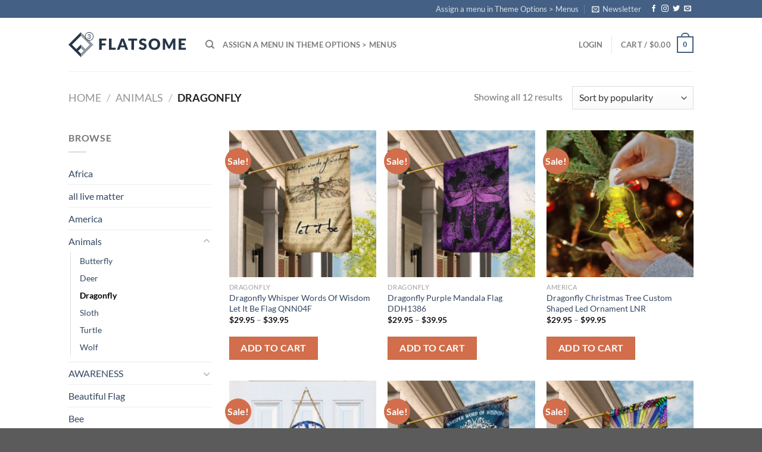

--- FILE ---
content_type: text/html; charset=UTF-8
request_url: https://amz.flagwix.com/collections/animals/dragonfly/
body_size: 21853
content:
<!DOCTYPE html> <!--[if IE 9 ]><html lang="en-US" class="ie9 loading-site no-js"> <![endif]--> <!--[if IE 8 ]><html lang="en-US" class="ie8 loading-site no-js"> <![endif]--> <!--[if (gte IE 9)|!(IE)]><!--><html lang="en-US" class="loading-site no-js"> <!--<![endif]--><head><meta charset="UTF-8" /><link rel="profile" href="https://gmpg.org/xfn/11" /><link rel="pingback" href="https://amz.flagwix.com/xmlrpc.php" /><title>Dragonfly &#8211; Flagwix</title><link rel="stylesheet" href="https://amz.flagwix.com/wp-content/cache/min/1/99b2533ac07895d7ee3fab18705b9d5e.css" data-minify="1" /><meta name='robots' content='noindex, nofollow' /><meta name="viewport" content="width=device-width, initial-scale=1, maximum-scale=1" /><link rel='dns-prefetch' href='//fonts.googleapis.com' /><link rel="alternate" type="application/rss+xml" title="Flagwix &raquo; Feed" href="https://amz.flagwix.com/feed/" /><link rel="alternate" type="application/rss+xml" title="Flagwix &raquo; Comments Feed" href="https://amz.flagwix.com/comments/feed/" /><link rel="alternate" type="application/rss+xml" title="Flagwix &raquo; Dragonfly Category Feed" href="https://amz.flagwix.com/collections/animals/dragonfly/feed/" /><style id='wp-emoji-styles-inline-css' type='text/css'>img.wp-smiley,img.emoji{display:inline!important;border:none!important;box-shadow:none!important;height:1em!important;width:1em!important;margin:0 0.07em!important;vertical-align:-0.1em!important;background:none!important;padding:0!important}</style><style id='classic-theme-styles-inline-css' type='text/css'>.wp-block-button__link{color:#fff;background-color:#32373c;border-radius:9999px;box-shadow:none;text-decoration:none;padding:calc(.667em + 2px) calc(1.333em + 2px);font-size:1.125em}.wp-block-file__button{background:#32373c;color:#fff;text-decoration:none}</style><style id='global-styles-inline-css' type='text/css'>body{--wp--preset--color--black:#000;--wp--preset--color--cyan-bluish-gray:#abb8c3;--wp--preset--color--white:#fff;--wp--preset--color--pale-pink:#f78da7;--wp--preset--color--vivid-red:#cf2e2e;--wp--preset--color--luminous-vivid-orange:#ff6900;--wp--preset--color--luminous-vivid-amber:#fcb900;--wp--preset--color--light-green-cyan:#7bdcb5;--wp--preset--color--vivid-green-cyan:#00d084;--wp--preset--color--pale-cyan-blue:#8ed1fc;--wp--preset--color--vivid-cyan-blue:#0693e3;--wp--preset--color--vivid-purple:#9b51e0;--wp--preset--gradient--vivid-cyan-blue-to-vivid-purple:linear-gradient(135deg,rgba(6,147,227,1) 0%,rgb(155,81,224) 100%);--wp--preset--gradient--light-green-cyan-to-vivid-green-cyan:linear-gradient(135deg,rgb(122,220,180) 0%,rgb(0,208,130) 100%);--wp--preset--gradient--luminous-vivid-amber-to-luminous-vivid-orange:linear-gradient(135deg,rgba(252,185,0,1) 0%,rgba(255,105,0,1) 100%);--wp--preset--gradient--luminous-vivid-orange-to-vivid-red:linear-gradient(135deg,rgba(255,105,0,1) 0%,rgb(207,46,46) 100%);--wp--preset--gradient--very-light-gray-to-cyan-bluish-gray:linear-gradient(135deg,rgb(238,238,238) 0%,rgb(169,184,195) 100%);--wp--preset--gradient--cool-to-warm-spectrum:linear-gradient(135deg,rgb(74,234,220) 0%,rgb(151,120,209) 20%,rgb(207,42,186) 40%,rgb(238,44,130) 60%,rgb(251,105,98) 80%,rgb(254,248,76) 100%);--wp--preset--gradient--blush-light-purple:linear-gradient(135deg,rgb(255,206,236) 0%,rgb(152,150,240) 100%);--wp--preset--gradient--blush-bordeaux:linear-gradient(135deg,rgb(254,205,165) 0%,rgb(254,45,45) 50%,rgb(107,0,62) 100%);--wp--preset--gradient--luminous-dusk:linear-gradient(135deg,rgb(255,203,112) 0%,rgb(199,81,192) 50%,rgb(65,88,208) 100%);--wp--preset--gradient--pale-ocean:linear-gradient(135deg,rgb(255,245,203) 0%,rgb(182,227,212) 50%,rgb(51,167,181) 100%);--wp--preset--gradient--electric-grass:linear-gradient(135deg,rgb(202,248,128) 0%,rgb(113,206,126) 100%);--wp--preset--gradient--midnight:linear-gradient(135deg,rgb(2,3,129) 0%,rgb(40,116,252) 100%);--wp--preset--font-size--small:13px;--wp--preset--font-size--medium:20px;--wp--preset--font-size--large:36px;--wp--preset--font-size--x-large:42px;--wp--preset--spacing--20:.44rem;--wp--preset--spacing--30:.67rem;--wp--preset--spacing--40:1rem;--wp--preset--spacing--50:1.5rem;--wp--preset--spacing--60:2.25rem;--wp--preset--spacing--70:3.38rem;--wp--preset--spacing--80:5.06rem;--wp--preset--shadow--natural:6px 6px 9px rgba(0,0,0,.2);--wp--preset--shadow--deep:12px 12px 50px rgba(0,0,0,.4);--wp--preset--shadow--sharp:6px 6px 0 rgba(0,0,0,.2);--wp--preset--shadow--outlined:6px 6px 0 -3px rgba(255,255,255,1),6px 6px rgba(0,0,0,1);--wp--preset--shadow--crisp:6px 6px 0 rgba(0,0,0,1)}:where(.is-layout-flex){gap:.5em}:where(.is-layout-grid){gap:.5em}body .is-layout-flex{display:flex}body .is-layout-flex{flex-wrap:wrap;align-items:center}body .is-layout-flex>*{margin:0}body .is-layout-grid{display:grid}body .is-layout-grid>*{margin:0}:where(.wp-block-columns.is-layout-flex){gap:2em}:where(.wp-block-columns.is-layout-grid){gap:2em}:where(.wp-block-post-template.is-layout-flex){gap:1.25em}:where(.wp-block-post-template.is-layout-grid){gap:1.25em}.has-black-color{color:var(--wp--preset--color--black)!important}.has-cyan-bluish-gray-color{color:var(--wp--preset--color--cyan-bluish-gray)!important}.has-white-color{color:var(--wp--preset--color--white)!important}.has-pale-pink-color{color:var(--wp--preset--color--pale-pink)!important}.has-vivid-red-color{color:var(--wp--preset--color--vivid-red)!important}.has-luminous-vivid-orange-color{color:var(--wp--preset--color--luminous-vivid-orange)!important}.has-luminous-vivid-amber-color{color:var(--wp--preset--color--luminous-vivid-amber)!important}.has-light-green-cyan-color{color:var(--wp--preset--color--light-green-cyan)!important}.has-vivid-green-cyan-color{color:var(--wp--preset--color--vivid-green-cyan)!important}.has-pale-cyan-blue-color{color:var(--wp--preset--color--pale-cyan-blue)!important}.has-vivid-cyan-blue-color{color:var(--wp--preset--color--vivid-cyan-blue)!important}.has-vivid-purple-color{color:var(--wp--preset--color--vivid-purple)!important}.has-black-background-color{background-color:var(--wp--preset--color--black)!important}.has-cyan-bluish-gray-background-color{background-color:var(--wp--preset--color--cyan-bluish-gray)!important}.has-white-background-color{background-color:var(--wp--preset--color--white)!important}.has-pale-pink-background-color{background-color:var(--wp--preset--color--pale-pink)!important}.has-vivid-red-background-color{background-color:var(--wp--preset--color--vivid-red)!important}.has-luminous-vivid-orange-background-color{background-color:var(--wp--preset--color--luminous-vivid-orange)!important}.has-luminous-vivid-amber-background-color{background-color:var(--wp--preset--color--luminous-vivid-amber)!important}.has-light-green-cyan-background-color{background-color:var(--wp--preset--color--light-green-cyan)!important}.has-vivid-green-cyan-background-color{background-color:var(--wp--preset--color--vivid-green-cyan)!important}.has-pale-cyan-blue-background-color{background-color:var(--wp--preset--color--pale-cyan-blue)!important}.has-vivid-cyan-blue-background-color{background-color:var(--wp--preset--color--vivid-cyan-blue)!important}.has-vivid-purple-background-color{background-color:var(--wp--preset--color--vivid-purple)!important}.has-black-border-color{border-color:var(--wp--preset--color--black)!important}.has-cyan-bluish-gray-border-color{border-color:var(--wp--preset--color--cyan-bluish-gray)!important}.has-white-border-color{border-color:var(--wp--preset--color--white)!important}.has-pale-pink-border-color{border-color:var(--wp--preset--color--pale-pink)!important}.has-vivid-red-border-color{border-color:var(--wp--preset--color--vivid-red)!important}.has-luminous-vivid-orange-border-color{border-color:var(--wp--preset--color--luminous-vivid-orange)!important}.has-luminous-vivid-amber-border-color{border-color:var(--wp--preset--color--luminous-vivid-amber)!important}.has-light-green-cyan-border-color{border-color:var(--wp--preset--color--light-green-cyan)!important}.has-vivid-green-cyan-border-color{border-color:var(--wp--preset--color--vivid-green-cyan)!important}.has-pale-cyan-blue-border-color{border-color:var(--wp--preset--color--pale-cyan-blue)!important}.has-vivid-cyan-blue-border-color{border-color:var(--wp--preset--color--vivid-cyan-blue)!important}.has-vivid-purple-border-color{border-color:var(--wp--preset--color--vivid-purple)!important}.has-vivid-cyan-blue-to-vivid-purple-gradient-background{background:var(--wp--preset--gradient--vivid-cyan-blue-to-vivid-purple)!important}.has-light-green-cyan-to-vivid-green-cyan-gradient-background{background:var(--wp--preset--gradient--light-green-cyan-to-vivid-green-cyan)!important}.has-luminous-vivid-amber-to-luminous-vivid-orange-gradient-background{background:var(--wp--preset--gradient--luminous-vivid-amber-to-luminous-vivid-orange)!important}.has-luminous-vivid-orange-to-vivid-red-gradient-background{background:var(--wp--preset--gradient--luminous-vivid-orange-to-vivid-red)!important}.has-very-light-gray-to-cyan-bluish-gray-gradient-background{background:var(--wp--preset--gradient--very-light-gray-to-cyan-bluish-gray)!important}.has-cool-to-warm-spectrum-gradient-background{background:var(--wp--preset--gradient--cool-to-warm-spectrum)!important}.has-blush-light-purple-gradient-background{background:var(--wp--preset--gradient--blush-light-purple)!important}.has-blush-bordeaux-gradient-background{background:var(--wp--preset--gradient--blush-bordeaux)!important}.has-luminous-dusk-gradient-background{background:var(--wp--preset--gradient--luminous-dusk)!important}.has-pale-ocean-gradient-background{background:var(--wp--preset--gradient--pale-ocean)!important}.has-electric-grass-gradient-background{background:var(--wp--preset--gradient--electric-grass)!important}.has-midnight-gradient-background{background:var(--wp--preset--gradient--midnight)!important}.has-small-font-size{font-size:var(--wp--preset--font-size--small)!important}.has-medium-font-size{font-size:var(--wp--preset--font-size--medium)!important}.has-large-font-size{font-size:var(--wp--preset--font-size--large)!important}.has-x-large-font-size{font-size:var(--wp--preset--font-size--x-large)!important}.wp-block-navigation a:where(:not(.wp-element-button)){color:inherit}:where(.wp-block-post-template.is-layout-flex){gap:1.25em}:where(.wp-block-post-template.is-layout-grid){gap:1.25em}:where(.wp-block-columns.is-layout-flex){gap:2em}:where(.wp-block-columns.is-layout-grid){gap:2em}.wp-block-pullquote{font-size:1.5em;line-height:1.6}</style><style id='woocommerce-inline-inline-css' type='text/css'>.woocommerce form .form-row .required{visibility:hidden}</style><style type="text/css">@font-face {font-family:Lato;font-style:normal;font-weight:400;src:url(/cf-fonts/s/lato/5.0.18/latin-ext/400/normal.woff2);unicode-range:U+0100-02AF,U+0304,U+0308,U+0329,U+1E00-1E9F,U+1EF2-1EFF,U+2020,U+20A0-20AB,U+20AD-20CF,U+2113,U+2C60-2C7F,U+A720-A7FF;font-display:swap;}@font-face {font-family:Lato;font-style:normal;font-weight:400;src:url(/cf-fonts/s/lato/5.0.18/latin/400/normal.woff2);unicode-range:U+0000-00FF,U+0131,U+0152-0153,U+02BB-02BC,U+02C6,U+02DA,U+02DC,U+0304,U+0308,U+0329,U+2000-206F,U+2074,U+20AC,U+2122,U+2191,U+2193,U+2212,U+2215,U+FEFF,U+FFFD;font-display:swap;}@font-face {font-family:Lato;font-style:normal;font-weight:700;src:url(/cf-fonts/s/lato/5.0.18/latin-ext/700/normal.woff2);unicode-range:U+0100-02AF,U+0304,U+0308,U+0329,U+1E00-1E9F,U+1EF2-1EFF,U+2020,U+20A0-20AB,U+20AD-20CF,U+2113,U+2C60-2C7F,U+A720-A7FF;font-display:swap;}@font-face {font-family:Lato;font-style:normal;font-weight:700;src:url(/cf-fonts/s/lato/5.0.18/latin/700/normal.woff2);unicode-range:U+0000-00FF,U+0131,U+0152-0153,U+02BB-02BC,U+02C6,U+02DA,U+02DC,U+0304,U+0308,U+0329,U+2000-206F,U+2074,U+20AC,U+2122,U+2191,U+2193,U+2212,U+2215,U+FEFF,U+FFFD;font-display:swap;}@font-face {font-family:Dancing Script;font-style:normal;font-weight:400;src:url(/cf-fonts/s/dancing-script/5.0.16/vietnamese/400/normal.woff2);unicode-range:U+0102-0103,U+0110-0111,U+0128-0129,U+0168-0169,U+01A0-01A1,U+01AF-01B0,U+0300-0301,U+0303-0304,U+0308-0309,U+0323,U+0329,U+1EA0-1EF9,U+20AB;font-display:swap;}@font-face {font-family:Dancing Script;font-style:normal;font-weight:400;src:url(/cf-fonts/s/dancing-script/5.0.16/latin/400/normal.woff2);unicode-range:U+0000-00FF,U+0131,U+0152-0153,U+02BB-02BC,U+02C6,U+02DA,U+02DC,U+0304,U+0308,U+0329,U+2000-206F,U+2074,U+20AC,U+2122,U+2191,U+2193,U+2212,U+2215,U+FEFF,U+FFFD;font-display:swap;}@font-face {font-family:Dancing Script;font-style:normal;font-weight:400;src:url(/cf-fonts/s/dancing-script/5.0.16/latin-ext/400/normal.woff2);unicode-range:U+0100-02AF,U+0304,U+0308,U+0329,U+1E00-1E9F,U+1EF2-1EFF,U+2020,U+20A0-20AB,U+20AD-20CF,U+2113,U+2C60-2C7F,U+A720-A7FF;font-display:swap;}</style> <script type="text/javascript" src="https://amz.flagwix.com/wp-content/cache/busting/1/wp-includes/js/jquery/jquery.min-3.7.1.js" id="jquery-core-js"></script> <link rel="https://api.w.org/" href="https://amz.flagwix.com/wp-json/" /><link rel="EditURI" type="application/rsd+xml" title="RSD" href="https://amz.flagwix.com/xmlrpc.php?rsd" /><meta name="generator" content="WordPress 6.5.7" /><meta name="generator" content="WooCommerce 3.9.5" /><style>.bg{opacity:0;transition:opacity 1s;-webkit-transition:opacity 1s}.bg-loaded{opacity:1}</style><!--[if IE]><link rel="stylesheet" type="text/css" href="https://amz.flagwix.com/wp-content/themes/flatsome/assets/css/ie-fallback.css"><script src="//cdnjs.cloudflare.com/ajax/libs/html5shiv/3.6.1/html5shiv.js"></script><script>var head = document.getElementsByTagName('head')[0],style = document.createElement('style');style.type = 'text/css';style.styleSheet.cssText = ':before,:after{content:none !important';head.appendChild(style);setTimeout(function(){head.removeChild(style);}, 0);</script><script src="https://amz.flagwix.com/wp-content/themes/flatsome/assets/libs/ie-flexibility.js"></script><![endif]--> <noscript><style>.woocommerce-product-gallery{opacity:1!important}</style></noscript><link rel="icon" href="https://amz.flagwix.com/wp-content/uploads/2020/04/cropped-Flagwix_Favicon_512x512-32x32.png" sizes="32x32" /><link rel="icon" href="https://amz.flagwix.com/wp-content/uploads/2020/04/cropped-Flagwix_Favicon_512x512-192x192.png" sizes="192x192" /><link rel="apple-touch-icon" href="https://amz.flagwix.com/wp-content/uploads/2020/04/cropped-Flagwix_Favicon_512x512-180x180.png" /><meta name="msapplication-TileImage" content="https://amz.flagwix.com/wp-content/uploads/2020/04/cropped-Flagwix_Favicon_512x512-270x270.png" /><style id="custom-css" type="text/css">:root{--primary-color:#446084}.header-main{height:90px}#logo img{max-height:90px}#logo{width:200px}.header-top{min-height:30px}.has-transparent + .page-title:first-of-type,.has-transparent + #main>.page-title,.has-transparent + #main>div>.page-title,.has-transparent + #main .page-header-wrapper:first-of-type .page-title{padding-top:120px}.header.show-on-scroll,.stuck .header-main{height:70px!important}.stuck #logo img{max-height:70px!important}.header-bottom{background-color:#f1f1f1}@media (max-width:549px){.header-main{height:70px}#logo img{max-height:70px}}body{font-family:"Lato",sans-serif}body{font-weight:400}.nav>li>a{font-family:"Lato",sans-serif}.nav>li>a{font-weight:700}h1,h2,h3,h4,h5,h6,.heading-font,.off-canvas-center .nav-sidebar.nav-vertical>li>a{font-family:"Lato",sans-serif}h1,h2,h3,h4,h5,h6,.heading-font,.banner h1,.banner h2{font-weight:700}.alt-font{font-family:"Dancing Script",sans-serif}.alt-font{font-weight:400!important}@media screen and (min-width:550px){.products .box-vertical .box-image{min-width:250px!important;width:250px!important}}.label-new.menu-item>a:after{content:"New"}.label-hot.menu-item>a:after{content:"Hot"}.label-sale.menu-item>a:after{content:"Sale"}.label-popular.menu-item>a:after{content:"Popular"}</style></head><body data-rsssl=1 class="archive tax-product_cat term-dragonfly term-1137 theme-flatsome woocommerce woocommerce-page woocommerce-no-js lightbox nav-dropdown-has-arrow"><a class="skip-link screen-reader-text" href="#main">Skip to content</a><div id="wrapper"><header id="header" class="header has-sticky sticky-jump"><div class="header-wrapper"><div id="top-bar" class="header-top hide-for-sticky nav-dark"><div class="flex-row container"><div class="flex-col hide-for-medium flex-left"><ul class="nav nav-left medium-nav-center nav-small  nav-divided"></ul></div><div class="flex-col hide-for-medium flex-center"><ul class="nav nav-center nav-small  nav-divided"></ul></div><div class="flex-col hide-for-medium flex-right"><ul class="nav top-bar-nav nav-right nav-small  nav-divided"><li><a href="https://amz.flagwix.com/wp-admin/customize.php?url=https://amz.flagwix.com/products/dragonfly-whisper-words-of-wisdom-let-it-be-flag-qnn04f/&autofocus%5Bsection%5D=menu_locations">Assign a menu in Theme Options > Menus</a></li><li class="header-newsletter-item has-icon"><a href="#header-newsletter-signup" class="tooltip is-small"
title="Sign up for Newsletter"> <i class="icon-envelop"></i> <span class="header-newsletter-title hide-for-medium"> Newsletter </span> </a><div id="header-newsletter-signup"
class="lightbox-by-id lightbox-content mfp-hide lightbox-white "
style="max-width:700px ;padding:0px"><div class="banner has-hover" id="banner-1465473514"><div class="banner-inner fill"><div class="banner-bg fill" ><div class="bg fill bg-fill "></div><div class="overlay"></div><div class="is-border is-dashed"
style="border-color:rgba(255,255,255,.3);border-width:2px 2px 2px 2px;margin:10px;"></div></div><div class="banner-layers container"><div class="fill banner-link"></div><div id="text-box-625599677" class="text-box banner-layer x10 md-x10 lg-x10 y50 md-y50 lg-y50 res-text"><div data-animate="fadeInUp"><div class="text dark"><div class="text-inner text-left"><h3 class="uppercase">Sign up for Newsletter</h3><p class="lead">Signup for our newsletter to get notified about sales and new products. Add any text here or remove it.</p>[contact-form-7 id="7042" title="Newsletter Vertical"]</div></div></div><style scope="scope">#text-box-625599677{width:60%}#text-box-625599677 .text{font-size:100%}@media (min-width:550px){#text-box-625599677{width:50%}}</style></div></div></div><style scope="scope">#banner-1465473514{padding-top:500px}#banner-1465473514 .bg.bg-loaded{background-image:url(https://amz.flagwix.com/wp-content/themes/flatsome/assets/img/missing.jpg)}#banner-1465473514 .overlay{background-color:rgba(0,0,0,.4)}</style></div></div></li><li class="html header-social-icons ml-0"><div class="social-icons follow-icons" ><a href="http://url" target="_blank" data-label="Facebook"  rel="noopener noreferrer nofollow" class="icon plain facebook tooltip" title="Follow on Facebook"><i class="icon-facebook" ></i></a><a href="http://url" target="_blank" rel="noopener noreferrer nofollow" data-label="Instagram" class="icon plain  instagram tooltip" title="Follow on Instagram"><i class="icon-instagram" ></i></a><a href="http://url" target="_blank"  data-label="Twitter"  rel="noopener noreferrer nofollow" class="icon plain  twitter tooltip" title="Follow on Twitter"><i class="icon-twitter" ></i></a><a href="/cdn-cgi/l/email-protection#760f19030436131b171f1a" data-label="E-mail" rel="nofollow" class="icon plain  email tooltip" title="Send us an email"><i class="icon-envelop" ></i></a></div></li></ul></div><div class="flex-col show-for-medium flex-grow"><ul class="nav nav-center nav-small mobile-nav  nav-divided"></ul></div></div></div><div id="masthead" class="header-main "><div class="header-inner flex-row container logo-left medium-logo-center" role="navigation"><div id="logo" class="flex-col logo"> <a href="https://amz.flagwix.com/" title="Flagwix - Flagwix" rel="home"> <img width="200" height="90" src="https://amz.flagwix.com/wp-content/themes/flatsome/assets/img/logo.png" class="header_logo header-logo" alt="Flagwix"/><img  width="200" height="90" src="https://amz.flagwix.com/wp-content/themes/flatsome/assets/img/logo.png" class="header-logo-dark" alt="Flagwix"/></a></div><div class="flex-col show-for-medium flex-left"><ul class="mobile-nav nav nav-left "><li class="nav-icon has-icon"> <a href="#" data-open="#main-menu" data-pos="left" data-bg="main-menu-overlay" data-color="" class="is-small" aria-label="Menu" aria-controls="main-menu" aria-expanded="false"> <i class="icon-menu" ></i> </a></li></ul></div><div class="flex-col hide-for-medium flex-left
flex-grow"><ul class="header-nav header-nav-main nav nav-left  nav-uppercase" ><li class="header-search header-search-dropdown has-icon has-dropdown menu-item-has-children"> <a href="#" aria-label="Search" class="is-small"><i class="icon-search" ></i></a><ul class="nav-dropdown nav-dropdown-default"><li class="header-search-form search-form html relative has-icon"><div class="header-search-form-wrapper"><div class="searchform-wrapper ux-search-box relative is-normal"><form role="search" method="get" class="searchform" action="https://amz.flagwix.com/"><div class="flex-row relative"><div class="flex-col flex-grow"> <label class="screen-reader-text" for="woocommerce-product-search-field-0">Search for:</label> <input type="search" id="woocommerce-product-search-field-0" class="search-field mb-0" placeholder="Search&hellip;" value="" name="s" /> <input type="hidden" name="post_type" value="product" /></div><div class="flex-col"> <button type="submit" value="Search" class="ux-search-submit submit-button secondary button icon mb-0"> <i class="icon-search" ></i> </button></div></div><div class="live-search-results text-left z-top"></div></form></div></div></li></ul></li><li><a href="https://amz.flagwix.com/wp-admin/customize.php?url=https://amz.flagwix.com/products/dragonfly-whisper-words-of-wisdom-let-it-be-flag-qnn04f/&autofocus%5Bsection%5D=menu_locations">Assign a menu in Theme Options > Menus</a></li></ul></div><div class="flex-col hide-for-medium flex-right"><ul class="header-nav header-nav-main nav nav-right  nav-uppercase"><li class="account-item has-icon
"
><a href="https://amz.flagwix.com/my-account/"
class="nav-top-link nav-top-not-logged-in "
data-open="#login-form-popup"  > <span> Login </span> </a></li><li class="header-divider"></li><li class="cart-item has-icon has-dropdown"><a href="https://amz.flagwix.com/cart/" title="Cart" class="header-cart-link is-small"><span class="header-cart-title"> Cart   / <span class="cart-price"><span class="woocommerce-Price-amount amount"><span class="woocommerce-Price-currencySymbol">&#36;</span>0.00</span></span> </span><span class="cart-icon image-icon"> <strong>0</strong> </span> </a><ul class="nav-dropdown nav-dropdown-default"><li class="html widget_shopping_cart"><div class="widget_shopping_cart_content"><p class="woocommerce-mini-cart__empty-message">No products in the cart.</p></div></li></ul></li></ul></div><div class="flex-col show-for-medium flex-right"><ul class="mobile-nav nav nav-right "><li class="cart-item has-icon"><a href="https://amz.flagwix.com/cart/" class="header-cart-link off-canvas-toggle nav-top-link is-small" data-open="#cart-popup" data-class="off-canvas-cart" title="Cart" data-pos="right"> <span class="cart-icon image-icon"> <strong>0</strong> </span> </a><div id="cart-popup" class="mfp-hide widget_shopping_cart"><div class="cart-popup-inner inner-padding"><div class="cart-popup-title text-center"><h4 class="uppercase">Cart</h4><div class="is-divider"></div></div><div class="widget_shopping_cart_content"><p class="woocommerce-mini-cart__empty-message">No products in the cart.</p></div><div class="cart-sidebar-content relative"></div></div></div></li></ul></div></div><div class="container"><div class="top-divider full-width"></div></div></div><div class="header-bg-container fill"><div class="header-bg-image fill"></div><div class="header-bg-color fill"></div></div></div></header><div class="shop-page-title category-page-title page-title "><div class="page-title-inner flex-row  medium-flex-wrap container"><div class="flex-col flex-grow medium-text-center"><div class="is-large"><nav class="woocommerce-breadcrumb breadcrumbs uppercase"><a href="https://amz.flagwix.com">Home</a> <span class="divider">&#47;</span> <a href="https://amz.flagwix.com/collections/animals/">Animals</a> <span class="divider">&#47;</span> Dragonfly</nav></div><div class="category-filtering category-filter-row show-for-medium"> <a href="#" data-open="#shop-sidebar" data-visible-after="true" data-pos="left" class="filter-button uppercase plain"> <i class="icon-menu"></i> <strong>Filter</strong> </a><div class="inline-block"></div></div></div><div class="flex-col medium-text-center"><p class="woocommerce-result-count hide-for-medium"> Showing all 12 results</p><form class="woocommerce-ordering" method="get"> <select name="orderby" class="orderby" aria-label="Shop order"><option value="popularity"  selected='selected'>Sort by popularity</option><option value="date" >Sort by latest</option><option value="price" >Sort by price: low to high</option><option value="price-desc" >Sort by price: high to low</option> </select> <input type="hidden" name="paged" value="1" /></form></div></div></div><main id="main" class=""><div class="row category-page-row"><div class="col large-3 hide-for-medium "><div id="shop-sidebar" class="sidebar-inner col-inner"><aside id="woocommerce_product_categories-13" class="widget woocommerce widget_product_categories"><span class="widget-title shop-sidebar">Browse</span><div class="is-divider small"></div><ul class="product-categories"><li class="cat-item cat-item-1154"><a href="https://amz.flagwix.com/collections/africa/">Africa</a></li><li class="cat-item cat-item-1527"><a href="https://amz.flagwix.com/collections/all-live-matter/">all live matter</a></li><li class="cat-item cat-item-1466"><a href="https://amz.flagwix.com/collections/america/">America</a></li><li class="cat-item cat-item-1087 cat-parent current-cat-parent"><a href="https://amz.flagwix.com/collections/animals/">Animals</a><ul class='children'><li class="cat-item cat-item-1136"><a href="https://amz.flagwix.com/collections/animals/butterfly-animals/">Butterfly</a></li><li class="cat-item cat-item-1145"><a href="https://amz.flagwix.com/collections/animals/deer/">Deer</a></li><li class="cat-item cat-item-1137 current-cat"><a href="https://amz.flagwix.com/collections/animals/dragonfly/">Dragonfly</a></li><li class="cat-item cat-item-1157"><a href="https://amz.flagwix.com/collections/animals/sloth/">Sloth</a></li><li class="cat-item cat-item-1108"><a href="https://amz.flagwix.com/collections/animals/turle/">Turtle</a></li><li class="cat-item cat-item-1155"><a href="https://amz.flagwix.com/collections/animals/wolf/">Wolf</a></li></ul></li><li class="cat-item cat-item-1117 cat-parent"><a href="https://amz.flagwix.com/collections/awareness/">AWARENESS</a><ul class='children'><li class="cat-item cat-item-1118"><a href="https://amz.flagwix.com/collections/awareness/awareness-awareness/">Autism Awareness</a></li><li class="cat-item cat-item-1119"><a href="https://amz.flagwix.com/collections/awareness/breast-cancer-awareness/">Breast Cancer Awareness</a></li></ul></li><li class="cat-item cat-item-1178"><a href="https://amz.flagwix.com/collections/beautiful-flag/">Beautiful Flag</a></li><li class="cat-item cat-item-1159"><a href="https://amz.flagwix.com/collections/bee/">Bee</a></li><li class="cat-item cat-item-1172"><a href="https://amz.flagwix.com/collections/best-friend/">Best Friend</a></li><li class="cat-item cat-item-1502"><a href="https://amz.flagwix.com/collections/black-live-matter-fist/">black live matter fist</a></li><li class="cat-item cat-item-1526"><a href="https://amz.flagwix.com/collections/black-pride/">black pride</a></li><li class="cat-item cat-item-1132"><a href="https://amz.flagwix.com/collections/black-women/">BLACK WOMEN</a></li><li class="cat-item cat-item-1069"><a href="https://amz.flagwix.com/collections/butterfly/">BUTTERFLY</a></li><li class="cat-item cat-item-1344"><a href="https://amz.flagwix.com/collections/cardinal/">Cardinal</a></li><li class="cat-item cat-item-1063 cat-parent"><a href="https://amz.flagwix.com/collections/cat/">CAT</a><ul class='children'><li class="cat-item cat-item-1064"><a href="https://amz.flagwix.com/collections/cat/black-cat/">Black Cat</a></li><li class="cat-item cat-item-1129"><a href="https://amz.flagwix.com/collections/cat/tuxedo-cat/">Tuxedo Cat</a></li></ul></li><li class="cat-item cat-item-1473"><a href="https://amz.flagwix.com/collections/cat-cat/">cat cat</a></li><li class="cat-item cat-item-1134 cat-parent"><a href="https://amz.flagwix.com/collections/catalogue/">CATALOGUE</a><ul class='children'><li class="cat-item cat-item-1151"><a href="https://amz.flagwix.com/collections/catalogue/bandana/">Bandana</a></li><li class="cat-item cat-item-1140"><a href="https://amz.flagwix.com/collections/catalogue/canvas/">Canvas</a></li><li class="cat-item cat-item-1135"><a href="https://amz.flagwix.com/collections/catalogue/poster/">Poster</a></li><li class="cat-item cat-item-1153"><a href="https://amz.flagwix.com/collections/catalogue/puzzle/">Puzzle</a></li></ul></li><li class="cat-item cat-item-1391"><a href="https://amz.flagwix.com/collections/christian-cross-flag/">Christian Cross Flag</a></li><li class="cat-item cat-item-1624"><a href="https://amz.flagwix.com/collections/confederate-flag/">Confederate Flag</a></li><li class="cat-item cat-item-1062 cat-parent"><a href="https://amz.flagwix.com/collections/dog/">DOG</a><ul class='children'><li class="cat-item cat-item-1104"><a href="https://amz.flagwix.com/collections/dog/beagle/">Beagle</a></li><li class="cat-item cat-item-1127"><a href="https://amz.flagwix.com/collections/dog/boerboel/">Boerboel</a></li><li class="cat-item cat-item-1083"><a href="https://amz.flagwix.com/collections/dog/border-collie/">Border Collie</a></li><li class="cat-item cat-item-1089"><a href="https://amz.flagwix.com/collections/dog/boston-terrier/">Boston Terrier</a></li><li class="cat-item cat-item-1081"><a href="https://amz.flagwix.com/collections/dog/boxer/">Boxer</a></li><li class="cat-item cat-item-1105"><a href="https://amz.flagwix.com/collections/dog/bulldog/">Bulldog</a></li><li class="cat-item cat-item-1090"><a href="https://amz.flagwix.com/collections/dog/chihuahua/">Chihuahua</a></li><li class="cat-item cat-item-1107"><a href="https://amz.flagwix.com/collections/dog/corgi/">Corgi</a></li><li class="cat-item cat-item-1065"><a href="https://amz.flagwix.com/collections/dog/dachshund/">Dachshund</a></li><li class="cat-item cat-item-1112"><a href="https://amz.flagwix.com/collections/dog/doberman/">Doberman</a></li><li class="cat-item cat-item-1111"><a href="https://amz.flagwix.com/collections/dog/frenchies/">Frenchies</a></li><li class="cat-item cat-item-1110"><a href="https://amz.flagwix.com/collections/dog/german-shepherd/">German Shepherd</a></li><li class="cat-item cat-item-1070"><a href="https://amz.flagwix.com/collections/dog/goldendoodle/">Goldendoodle</a></li><li class="cat-item cat-item-1106"><a href="https://amz.flagwix.com/collections/dog/husky/">Husky</a></li><li class="cat-item cat-item-1098"><a href="https://amz.flagwix.com/collections/dog/labrador-retriever/">Labrador Retriever</a></li><li class="cat-item cat-item-1067"><a href="https://amz.flagwix.com/collections/dog/pitbull/">Pitbull</a></li><li class="cat-item cat-item-1082"><a href="https://amz.flagwix.com/collections/dog/poodle/">Poodle</a></li><li class="cat-item cat-item-1088"><a href="https://amz.flagwix.com/collections/dog/pug/">Pug</a></li><li class="cat-item cat-item-1128"><a href="https://amz.flagwix.com/collections/dog/shih-tzu/">Shih Tzu</a></li><li class="cat-item cat-item-1066"><a href="https://amz.flagwix.com/collections/dog/yorkie/">Yorkie</a></li></ul></li><li class="cat-item cat-item-2024"><a href="https://amz.flagwix.com/collections/door-cover/">Door Cover</a></li><li class="cat-item cat-item-1673"><a href="https://amz.flagwix.com/collections/dup-flag/">Dup Flag</a></li><li class="cat-item cat-item-1068"><a href="https://amz.flagwix.com/collections/elephant/">ELEPHANT</a></li><li class="cat-item cat-item-1071 cat-parent"><a href="https://amz.flagwix.com/collections/family/">FAMILY</a><ul class='children'><li class="cat-item cat-item-1150"><a href="https://amz.flagwix.com/collections/family/dad/">Dad</a></li><li class="cat-item cat-item-1113"><a href="https://amz.flagwix.com/collections/family/daughter/">Daughter</a></li><li class="cat-item cat-item-1097"><a href="https://amz.flagwix.com/collections/family/granddaughter/">Granddaughter</a></li><li class="cat-item cat-item-1096"><a href="https://amz.flagwix.com/collections/family/grandson/">Grandson</a></li><li class="cat-item cat-item-1072"><a href="https://amz.flagwix.com/collections/family/husband/">Husband</a></li><li class="cat-item cat-item-1091"><a href="https://amz.flagwix.com/collections/family/mom/">Mom</a></li><li class="cat-item cat-item-1095"><a href="https://amz.flagwix.com/collections/family/son/">Son</a></li><li class="cat-item cat-item-1073"><a href="https://amz.flagwix.com/collections/family/wife/">Wife</a></li></ul></li><li class="cat-item cat-item-1138 cat-parent"><a href="https://amz.flagwix.com/collections/farm-animal/">FARM ANIMAL</a><ul class='children'><li class="cat-item cat-item-1139"><a href="https://amz.flagwix.com/collections/farm-animal/cow/">Cow</a></li></ul></li><li class="cat-item cat-item-1143"><a href="https://amz.flagwix.com/collections/firefighter/">FIREFIGHTER</a></li><li class="cat-item cat-item-1102"><a href="https://amz.flagwix.com/collections/hippie/">HIPPIE</a></li><li class="cat-item cat-item-1076 cat-parent"><a href="https://amz.flagwix.com/collections/hobbies/">HOBBIES</a><ul class='children'><li class="cat-item cat-item-1126"><a href="https://amz.flagwix.com/collections/hobbies/beach/">Beach</a></li><li class="cat-item cat-item-1125"><a href="https://amz.flagwix.com/collections/hobbies/reading/">Reading</a></li><li class="cat-item cat-item-1078"><a href="https://amz.flagwix.com/collections/hobbies/skateboard/">Skateboard</a></li></ul></li><li class="cat-item cat-item-1099 cat-parent"><a href="https://amz.flagwix.com/collections/home/">HOME</a><ul class='children'><li class="cat-item cat-item-1101"><a href="https://amz.flagwix.com/collections/home/louisiana/">Louisiana</a></li><li class="cat-item cat-item-1100"><a href="https://amz.flagwix.com/collections/home/puerto-rico/">Puerto Rico</a></li></ul></li><li class="cat-item cat-item-1084"><a href="https://amz.flagwix.com/collections/horse/">HORSE</a></li><li class="cat-item cat-item-1075"><a href="https://amz.flagwix.com/collections/irish/">IRISH</a></li><li class="cat-item cat-item-1475"><a href="https://amz.flagwix.com/collections/jesus-christ/">Jesus Christ</a></li><li class="cat-item cat-item-1366"><a href="https://amz.flagwix.com/collections/job/">Job</a></li><li class="cat-item cat-item-1114"><a href="https://amz.flagwix.com/collections/lgbt/">LGBT</a></li><li class="cat-item cat-item-1079 cat-parent"><a href="https://amz.flagwix.com/collections/lifestyle/">LIFESTYLE</a><ul class='children'><li class="cat-item cat-item-1093"><a href="https://amz.flagwix.com/collections/lifestyle/native-american/">Native American</a></li><li class="cat-item cat-item-1080"><a href="https://amz.flagwix.com/collections/lifestyle/vintage/">Vintage</a></li></ul></li><li class="cat-item cat-item-1160"><a href="https://amz.flagwix.com/collections/mandala/">Mandala</a></li><li class="cat-item cat-item-1074 cat-parent"><a href="https://amz.flagwix.com/collections/music/">MUSIC</a><ul class='children'><li class="cat-item cat-item-1077"><a href="https://amz.flagwix.com/collections/music/drum/">Drum</a></li><li class="cat-item cat-item-1086"><a href="https://amz.flagwix.com/collections/music/guitar/">Guitar</a></li><li class="cat-item cat-item-1092"><a href="https://amz.flagwix.com/collections/music/piano/">Piano</a></li><li class="cat-item cat-item-1085"><a href="https://amz.flagwix.com/collections/music/violin/">Violin</a></li></ul></li><li class="cat-item cat-item-1671"><a href="https://amz.flagwix.com/collections/new-flag/">New Flag</a></li><li class="cat-item cat-item-1133"><a href="https://amz.flagwix.com/collections/nurse/">NURSE</a></li><li class="cat-item cat-item-1131"><a href="https://amz.flagwix.com/collections/pig/">PIG</a></li><li class="cat-item cat-item-1524"><a href="https://amz.flagwix.com/collections/protest/">Protest</a></li><li class="cat-item cat-item-1148 cat-parent"><a href="https://amz.flagwix.com/collections/religion/">RELIGION</a><ul class='children'><li class="cat-item cat-item-1149"><a href="https://amz.flagwix.com/collections/religion/jesus/">Jesus</a></li></ul></li><li class="cat-item cat-item-1174"><a href="https://amz.flagwix.com/collections/senior-2020/">Senior 2020</a></li><li class="cat-item cat-item-1186"><a href="https://amz.flagwix.com/collections/sign-language/">Sign Language</a></li><li class="cat-item cat-item-1152"><a href="https://amz.flagwix.com/collections/skull/">SKULL</a></li><li class="cat-item cat-item-1094 cat-parent"><a href="https://amz.flagwix.com/collections/sport/">SPORTS</a><ul class='children'><li class="cat-item cat-item-1121"><a href="https://amz.flagwix.com/collections/sport/baseball/">Baseball</a></li><li class="cat-item cat-item-1123"><a href="https://amz.flagwix.com/collections/sport/basketball/">Basketball</a></li><li class="cat-item cat-item-1147"><a href="https://amz.flagwix.com/collections/sport/boxing/">Boxing</a></li><li class="cat-item cat-item-1142"><a href="https://amz.flagwix.com/collections/sport/cycling/">Cycling</a></li><li class="cat-item cat-item-1120"><a href="https://amz.flagwix.com/collections/sport/football/">Football</a></li><li class="cat-item cat-item-1144"><a href="https://amz.flagwix.com/collections/sport/hiking/">Hiking</a></li><li class="cat-item cat-item-1122"><a href="https://amz.flagwix.com/collections/sport/hockey/">Hockey</a></li><li class="cat-item cat-item-1141"><a href="https://amz.flagwix.com/collections/sport/motocross/">Motocross</a></li><li class="cat-item cat-item-1124"><a href="https://amz.flagwix.com/collections/sport/softball/">Softball</a></li><li class="cat-item cat-item-1109"><a href="https://amz.flagwix.com/collections/sport/swimming/">Swimming</a></li><li class="cat-item cat-item-1103"><a href="https://amz.flagwix.com/collections/sport/wrestling/">Wrestling</a></li></ul></li><li class="cat-item cat-item-1177"><a href="https://amz.flagwix.com/collections/sweet-home/">Sweet Home</a></li><li class="cat-item cat-item-1156"><a href="https://amz.flagwix.com/collections/test/">TEST</a></li><li class="cat-item cat-item-1173"><a href="https://amz.flagwix.com/collections/texas/">Texas</a></li><li class="cat-item cat-item-1832"><a href="https://amz.flagwix.com/collections/truck-tailgate-wrap/">Truck Tailgate Wrap</a></li><li class="cat-item cat-item-1061"><a href="https://amz.flagwix.com/collections/uncategorized/">Uncategorized</a></li><li class="cat-item cat-item-1115 cat-parent"><a href="https://amz.flagwix.com/collections/united-states/">UNITED STATES</a><ul class='children'><li class="cat-item cat-item-1116"><a href="https://amz.flagwix.com/collections/united-states/veteran-united-states/">Veteran</a></li></ul></li><li class="cat-item cat-item-1467"><a href="https://amz.flagwix.com/collections/usa/">USA</a></li><li class="cat-item cat-item-1158"><a href="https://amz.flagwix.com/collections/vietnam-veteran/">Vietnam Veteran</a></li><li class="cat-item cat-item-1130"><a href="https://amz.flagwix.com/collections/viking/">VIKING</a></li><li class="cat-item cat-item-1146"><a href="https://amz.flagwix.com/collections/welder/">Welder</a></li></ul></aside><aside id="woocommerce_price_filter-9" class="widget woocommerce widget_price_filter"><span class="widget-title shop-sidebar">Filter by price</span><div class="is-divider small"></div><form method="get" action="https://amz.flagwix.com/collections/animals/dragonfly/"><div class="price_slider_wrapper"><div class="price_slider" style="display:none;"></div><div class="price_slider_amount" data-step="10"> <input type="text" id="min_price" name="min_price" value="20" data-min="20" placeholder="Min price" /> <input type="text" id="max_price" name="max_price" value="100" data-max="100" placeholder="Max price" /> <button type="submit" class="button">Filter</button><div class="price_label" style="display:none;"> Price: <span class="from"></span> &mdash; <span class="to"></span></div><div class="clear"></div></div></div></form></aside></div></div><div class="col large-9"><div class="shop-container"><div class="woocommerce-notices-wrapper"></div><div class="products row row-small large-columns-3 medium-columns-3 small-columns-2"><div class="product-small col has-hover product type-product post-122105 status-publish first instock product_cat-dragonfly product_tag-dragonfly product_tag-qnn379d has-post-thumbnail sale taxable shipping-taxable purchasable product-type-variable has-default-attributes"><div class="col-inner"><div class="badge-container absolute left top z-1"><div class="callout badge badge-circle"><div class="badge-inner secondary on-sale"><span class="onsale">Sale!</span></div></div></div><div class="product-small box "><div class="box-image"><div class="image-fade_in_back"> <a href="https://amz.flagwix.com/products/dragonfly-whisper-words-of-wisdom-let-it-be-flag-qnn04f/"> <img width="250" height="250" src="https://amz.flagwix.com/wp-content/uploads/2020/04/25584482-a8b2-45df-8f2a-2c7cdd6e4015-250x250.jpg" class="attachment-woocommerce_thumbnail size-woocommerce_thumbnail" alt="Primary Mockup" decoding="async" fetchpriority="high" srcset="https://amz.flagwix.com/wp-content/uploads/2020/04/25584482-a8b2-45df-8f2a-2c7cdd6e4015-250x250.jpg 250w, https://amz.flagwix.com/wp-content/uploads/2020/04/25584482-a8b2-45df-8f2a-2c7cdd6e4015-400x400.jpg 400w, https://amz.flagwix.com/wp-content/uploads/2020/04/25584482-a8b2-45df-8f2a-2c7cdd6e4015-800x800.jpg 800w, https://amz.flagwix.com/wp-content/uploads/2020/04/25584482-a8b2-45df-8f2a-2c7cdd6e4015-280x280.jpg 280w, https://amz.flagwix.com/wp-content/uploads/2020/04/25584482-a8b2-45df-8f2a-2c7cdd6e4015-768x768.jpg 768w, https://amz.flagwix.com/wp-content/uploads/2020/04/25584482-a8b2-45df-8f2a-2c7cdd6e4015-500x500.jpg 500w, https://amz.flagwix.com/wp-content/uploads/2020/04/25584482-a8b2-45df-8f2a-2c7cdd6e4015-100x100.jpg 100w, https://amz.flagwix.com/wp-content/uploads/2020/04/25584482-a8b2-45df-8f2a-2c7cdd6e4015.jpg 1000w" sizes="(max-width: 250px) 100vw, 250px" /><img width="250" height="250" src="https://amz.flagwix.com/wp-content/uploads/2020/04/2db80b0c-21a1-455e-95d5-18cf0e87d911-250x250.jpg" class="show-on-hover absolute fill hide-for-small back-image" alt="Mockup 10" decoding="async" srcset="https://amz.flagwix.com/wp-content/uploads/2020/04/2db80b0c-21a1-455e-95d5-18cf0e87d911-250x250.jpg 250w, https://amz.flagwix.com/wp-content/uploads/2020/04/2db80b0c-21a1-455e-95d5-18cf0e87d911-400x400.jpg 400w, https://amz.flagwix.com/wp-content/uploads/2020/04/2db80b0c-21a1-455e-95d5-18cf0e87d911-800x800.jpg 800w, https://amz.flagwix.com/wp-content/uploads/2020/04/2db80b0c-21a1-455e-95d5-18cf0e87d911-280x280.jpg 280w, https://amz.flagwix.com/wp-content/uploads/2020/04/2db80b0c-21a1-455e-95d5-18cf0e87d911-768x768.jpg 768w, https://amz.flagwix.com/wp-content/uploads/2020/04/2db80b0c-21a1-455e-95d5-18cf0e87d911-500x500.jpg 500w, https://amz.flagwix.com/wp-content/uploads/2020/04/2db80b0c-21a1-455e-95d5-18cf0e87d911-100x100.jpg 100w, https://amz.flagwix.com/wp-content/uploads/2020/04/2db80b0c-21a1-455e-95d5-18cf0e87d911.jpg 1000w" sizes="(max-width: 250px) 100vw, 250px" /> </a></div><div class="image-tools is-small top right show-on-hover"></div><div class="image-tools is-small hide-for-small bottom left show-on-hover"></div><div class="image-tools grid-tools text-center hide-for-small bottom hover-slide-in show-on-hover"></div></div><div class="box-text box-text-products"><div class="title-wrapper"><p class="category uppercase is-smaller no-text-overflow product-cat op-7"> Dragonfly</p><p class="name product-title"><a href="https://amz.flagwix.com/products/dragonfly-whisper-words-of-wisdom-let-it-be-flag-qnn04f/">Dragonfly Whisper Words Of Wisdom Let It Be Flag QNN04F</a></p></div><div class="price-wrapper"> <span class="price"><span class="woocommerce-Price-amount amount"><span class="woocommerce-Price-currencySymbol">&#36;</span>29.95</span> &ndash; <span class="woocommerce-Price-amount amount"><span class="woocommerce-Price-currencySymbol">&#36;</span>39.95</span></span></div></div></div><div class="add-to-cart-quickview"> <a class="quick-view quick-view-addtocart single_add_to_cart_button button alt" data-prod="122105" href="#quick-view">Add To Cart</a></div></div></div><div class="product-small col has-hover product type-product post-122516 status-publish instock product_cat-dragonfly product_tag-ddh2312d product_tag-dragonfly has-post-thumbnail sale taxable shipping-taxable purchasable product-type-variable has-default-attributes"><div class="col-inner"><div class="badge-container absolute left top z-1"><div class="callout badge badge-circle"><div class="badge-inner secondary on-sale"><span class="onsale">Sale!</span></div></div></div><div class="product-small box "><div class="box-image"><div class="image-fade_in_back"> <a href="https://amz.flagwix.com/products/dragonfly-purple-mandala-flag-ddh1386/"> <img width="250" height="250" src="https://amz.flagwix.com/wp-content/uploads/2020/04/0f3f3e18-07c4-4b85-852b-b696575fcd76-250x250.jpg" class="attachment-woocommerce_thumbnail size-woocommerce_thumbnail" alt="Primary Mockup" decoding="async" srcset="https://amz.flagwix.com/wp-content/uploads/2020/04/0f3f3e18-07c4-4b85-852b-b696575fcd76-250x250.jpg 250w, https://amz.flagwix.com/wp-content/uploads/2020/04/0f3f3e18-07c4-4b85-852b-b696575fcd76-400x400.jpg 400w, https://amz.flagwix.com/wp-content/uploads/2020/04/0f3f3e18-07c4-4b85-852b-b696575fcd76-800x800.jpg 800w, https://amz.flagwix.com/wp-content/uploads/2020/04/0f3f3e18-07c4-4b85-852b-b696575fcd76-280x280.jpg 280w, https://amz.flagwix.com/wp-content/uploads/2020/04/0f3f3e18-07c4-4b85-852b-b696575fcd76-768x768.jpg 768w, https://amz.flagwix.com/wp-content/uploads/2020/04/0f3f3e18-07c4-4b85-852b-b696575fcd76-500x500.jpg 500w, https://amz.flagwix.com/wp-content/uploads/2020/04/0f3f3e18-07c4-4b85-852b-b696575fcd76-100x100.jpg 100w, https://amz.flagwix.com/wp-content/uploads/2020/04/0f3f3e18-07c4-4b85-852b-b696575fcd76.jpg 1000w" sizes="(max-width: 250px) 100vw, 250px" /><img width="250" height="250" src="https://amz.flagwix.com/wp-content/uploads/2020/04/34592d7a-bad2-4027-85cd-0b49bcb13227-250x250.jpg" class="show-on-hover absolute fill hide-for-small back-image" alt="Mockup 10" decoding="async" loading="lazy" srcset="https://amz.flagwix.com/wp-content/uploads/2020/04/34592d7a-bad2-4027-85cd-0b49bcb13227-250x250.jpg 250w, https://amz.flagwix.com/wp-content/uploads/2020/04/34592d7a-bad2-4027-85cd-0b49bcb13227-400x400.jpg 400w, https://amz.flagwix.com/wp-content/uploads/2020/04/34592d7a-bad2-4027-85cd-0b49bcb13227-800x800.jpg 800w, https://amz.flagwix.com/wp-content/uploads/2020/04/34592d7a-bad2-4027-85cd-0b49bcb13227-280x280.jpg 280w, https://amz.flagwix.com/wp-content/uploads/2020/04/34592d7a-bad2-4027-85cd-0b49bcb13227-768x768.jpg 768w, https://amz.flagwix.com/wp-content/uploads/2020/04/34592d7a-bad2-4027-85cd-0b49bcb13227-500x500.jpg 500w, https://amz.flagwix.com/wp-content/uploads/2020/04/34592d7a-bad2-4027-85cd-0b49bcb13227-100x100.jpg 100w, https://amz.flagwix.com/wp-content/uploads/2020/04/34592d7a-bad2-4027-85cd-0b49bcb13227.jpg 1000w" sizes="(max-width: 250px) 100vw, 250px" /> </a></div><div class="image-tools is-small top right show-on-hover"></div><div class="image-tools is-small hide-for-small bottom left show-on-hover"></div><div class="image-tools grid-tools text-center hide-for-small bottom hover-slide-in show-on-hover"></div></div><div class="box-text box-text-products"><div class="title-wrapper"><p class="category uppercase is-smaller no-text-overflow product-cat op-7"> Dragonfly</p><p class="name product-title"><a href="https://amz.flagwix.com/products/dragonfly-purple-mandala-flag-ddh1386/">Dragonfly Purple Mandala Flag DDH1386</a></p></div><div class="price-wrapper"> <span class="price"><span class="woocommerce-Price-amount amount"><span class="woocommerce-Price-currencySymbol">&#36;</span>29.95</span> &ndash; <span class="woocommerce-Price-amount amount"><span class="woocommerce-Price-currencySymbol">&#36;</span>39.95</span></span></div></div></div><div class="add-to-cart-quickview"> <a class="quick-view quick-view-addtocart single_add_to_cart_button button alt" data-prod="122516" href="#quick-view">Add To Cart</a></div></div></div><div class="product-small col has-hover product type-product post-535447 status-publish last instock product_cat-america product_cat-animals product_cat-beautiful-flag product_cat-dragonfly product_cat-dup-flag product_cat-new-flag product_tag-christmas product_tag-christmas-tree product_tag-dragonfly product_tag-lnt product_tag-lnt-tth-ntn-96njgaco7z product_tag-merry-christmas product_tag-ntn product_tag-tth has-post-thumbnail sale taxable shipping-taxable purchasable product-type-variable"><div class="col-inner"><div class="badge-container absolute left top z-1"><div class="callout badge badge-circle"><div class="badge-inner secondary on-sale"><span class="onsale">Sale!</span></div></div></div><div class="product-small box "><div class="box-image"><div class="image-fade_in_back"> <a href="https://amz.flagwix.com/products/dragonfly-christmas-tree-custom-shaped-led-ornament-lnr/"> <img width="250" height="250" src="https://amz.flagwix.com/wp-content/uploads/2022/11/j4TwgfkXTE__LNT718LO_LedAcrylicOrnament_mockup1-250x250.jpg" class="attachment-woocommerce_thumbnail size-woocommerce_thumbnail" alt="" decoding="async" loading="lazy" srcset="https://amz.flagwix.com/wp-content/uploads/2022/11/j4TwgfkXTE__LNT718LO_LedAcrylicOrnament_mockup1-250x250.jpg 250w, https://amz.flagwix.com/wp-content/uploads/2022/11/j4TwgfkXTE__LNT718LO_LedAcrylicOrnament_mockup1-400x400.jpg 400w, https://amz.flagwix.com/wp-content/uploads/2022/11/j4TwgfkXTE__LNT718LO_LedAcrylicOrnament_mockup1-800x800.jpg 800w, https://amz.flagwix.com/wp-content/uploads/2022/11/j4TwgfkXTE__LNT718LO_LedAcrylicOrnament_mockup1-280x280.jpg 280w, https://amz.flagwix.com/wp-content/uploads/2022/11/j4TwgfkXTE__LNT718LO_LedAcrylicOrnament_mockup1-768x768.jpg 768w, https://amz.flagwix.com/wp-content/uploads/2022/11/j4TwgfkXTE__LNT718LO_LedAcrylicOrnament_mockup1-1536x1536.jpg 1536w, https://amz.flagwix.com/wp-content/uploads/2022/11/j4TwgfkXTE__LNT718LO_LedAcrylicOrnament_mockup1-500x500.jpg 500w, https://amz.flagwix.com/wp-content/uploads/2022/11/j4TwgfkXTE__LNT718LO_LedAcrylicOrnament_mockup1-100x100.jpg 100w, https://amz.flagwix.com/wp-content/uploads/2022/11/j4TwgfkXTE__LNT718LO_LedAcrylicOrnament_mockup1.jpg 2000w" sizes="(max-width: 250px) 100vw, 250px" /><img width="250" height="250" src="https://amz.flagwix.com/wp-content/uploads/2022/11/3ciyzxoaY3__LNT718LO_LedAcrylicOrnament_mockup2-250x250.jpg" class="show-on-hover absolute fill hide-for-small back-image" alt="" decoding="async" loading="lazy" srcset="https://amz.flagwix.com/wp-content/uploads/2022/11/3ciyzxoaY3__LNT718LO_LedAcrylicOrnament_mockup2-250x250.jpg 250w, https://amz.flagwix.com/wp-content/uploads/2022/11/3ciyzxoaY3__LNT718LO_LedAcrylicOrnament_mockup2-400x400.jpg 400w, https://amz.flagwix.com/wp-content/uploads/2022/11/3ciyzxoaY3__LNT718LO_LedAcrylicOrnament_mockup2-800x800.jpg 800w, https://amz.flagwix.com/wp-content/uploads/2022/11/3ciyzxoaY3__LNT718LO_LedAcrylicOrnament_mockup2-280x280.jpg 280w, https://amz.flagwix.com/wp-content/uploads/2022/11/3ciyzxoaY3__LNT718LO_LedAcrylicOrnament_mockup2-768x768.jpg 768w, https://amz.flagwix.com/wp-content/uploads/2022/11/3ciyzxoaY3__LNT718LO_LedAcrylicOrnament_mockup2-1536x1536.jpg 1536w, https://amz.flagwix.com/wp-content/uploads/2022/11/3ciyzxoaY3__LNT718LO_LedAcrylicOrnament_mockup2-500x500.jpg 500w, https://amz.flagwix.com/wp-content/uploads/2022/11/3ciyzxoaY3__LNT718LO_LedAcrylicOrnament_mockup2-100x100.jpg 100w, https://amz.flagwix.com/wp-content/uploads/2022/11/3ciyzxoaY3__LNT718LO_LedAcrylicOrnament_mockup2.jpg 2000w" sizes="(max-width: 250px) 100vw, 250px" /> </a></div><div class="image-tools is-small top right show-on-hover"></div><div class="image-tools is-small hide-for-small bottom left show-on-hover"></div><div class="image-tools grid-tools text-center hide-for-small bottom hover-slide-in show-on-hover"></div></div><div class="box-text box-text-products"><div class="title-wrapper"><p class="category uppercase is-smaller no-text-overflow product-cat op-7"> America</p><p class="name product-title"><a href="https://amz.flagwix.com/products/dragonfly-christmas-tree-custom-shaped-led-ornament-lnr/">Dragonfly Christmas Tree Custom Shaped Led Ornament LNR</a></p></div><div class="price-wrapper"> <span class="price"><span class="woocommerce-Price-amount amount"><span class="woocommerce-Price-currencySymbol">&#36;</span>29.95</span> &ndash; <span class="woocommerce-Price-amount amount"><span class="woocommerce-Price-currencySymbol">&#36;</span>99.95</span></span></div></div></div><div class="add-to-cart-quickview"> <a class="quick-view quick-view-addtocart single_add_to_cart_button button alt" data-prod="535447" href="#quick-view">Add To Cart</a></div></div></div><div class="product-small col has-hover product type-product post-391353 status-publish first instock product_cat-dragonfly product_tag-door-sign product_tag-qnn674wd product_tag-tqn product_tag-tqn-tto-y6w403qf7y product_tag-tto has-post-thumbnail sale taxable shipping-taxable purchasable product-type-variable"><div class="col-inner"><div class="badge-container absolute left top z-1"><div class="callout badge badge-circle"><div class="badge-inner secondary on-sale"><span class="onsale">Sale!</span></div></div></div><div class="product-small box "><div class="box-image"><div class="image-fade_in_back"> <a href="https://amz.flagwix.com/products/dragonfly-dreamcatcher-wooden-door-sign-qnn674wd/"> <img width="250" height="250" src="https://amz.flagwix.com/wp-content/uploads/2021/12/llHGz1efpO__QNN674WD_WoodenSign_mockup1-250x250.jpg" class="attachment-woocommerce_thumbnail size-woocommerce_thumbnail" alt="" decoding="async" loading="lazy" srcset="https://amz.flagwix.com/wp-content/uploads/2021/12/llHGz1efpO__QNN674WD_WoodenSign_mockup1-250x250.jpg 250w, https://amz.flagwix.com/wp-content/uploads/2021/12/llHGz1efpO__QNN674WD_WoodenSign_mockup1-400x400.jpg 400w, https://amz.flagwix.com/wp-content/uploads/2021/12/llHGz1efpO__QNN674WD_WoodenSign_mockup1-800x800.jpg 800w, https://amz.flagwix.com/wp-content/uploads/2021/12/llHGz1efpO__QNN674WD_WoodenSign_mockup1-280x280.jpg 280w, https://amz.flagwix.com/wp-content/uploads/2021/12/llHGz1efpO__QNN674WD_WoodenSign_mockup1-768x768.jpg 768w, https://amz.flagwix.com/wp-content/uploads/2021/12/llHGz1efpO__QNN674WD_WoodenSign_mockup1-500x500.jpg 500w, https://amz.flagwix.com/wp-content/uploads/2021/12/llHGz1efpO__QNN674WD_WoodenSign_mockup1-100x100.jpg 100w, https://amz.flagwix.com/wp-content/uploads/2021/12/llHGz1efpO__QNN674WD_WoodenSign_mockup1.jpg 1000w" sizes="(max-width: 250px) 100vw, 250px" /><img width="250" height="250" src="https://amz.flagwix.com/wp-content/uploads/2021/12/4GkNlpAWN4__QNN674WD_WoodenSign_mockup2-250x250.jpg" class="show-on-hover absolute fill hide-for-small back-image" alt="" decoding="async" loading="lazy" srcset="https://amz.flagwix.com/wp-content/uploads/2021/12/4GkNlpAWN4__QNN674WD_WoodenSign_mockup2-250x250.jpg 250w, https://amz.flagwix.com/wp-content/uploads/2021/12/4GkNlpAWN4__QNN674WD_WoodenSign_mockup2-400x400.jpg 400w, https://amz.flagwix.com/wp-content/uploads/2021/12/4GkNlpAWN4__QNN674WD_WoodenSign_mockup2-800x800.jpg 800w, https://amz.flagwix.com/wp-content/uploads/2021/12/4GkNlpAWN4__QNN674WD_WoodenSign_mockup2-280x280.jpg 280w, https://amz.flagwix.com/wp-content/uploads/2021/12/4GkNlpAWN4__QNN674WD_WoodenSign_mockup2-768x768.jpg 768w, https://amz.flagwix.com/wp-content/uploads/2021/12/4GkNlpAWN4__QNN674WD_WoodenSign_mockup2-500x500.jpg 500w, https://amz.flagwix.com/wp-content/uploads/2021/12/4GkNlpAWN4__QNN674WD_WoodenSign_mockup2-100x100.jpg 100w, https://amz.flagwix.com/wp-content/uploads/2021/12/4GkNlpAWN4__QNN674WD_WoodenSign_mockup2.jpg 1000w" sizes="(max-width: 250px) 100vw, 250px" /> </a></div><div class="image-tools is-small top right show-on-hover"></div><div class="image-tools is-small hide-for-small bottom left show-on-hover"></div><div class="image-tools grid-tools text-center hide-for-small bottom hover-slide-in show-on-hover"></div></div><div class="box-text box-text-products"><div class="title-wrapper"><p class="category uppercase is-smaller no-text-overflow product-cat op-7"> Dragonfly</p><p class="name product-title"><a href="https://amz.flagwix.com/products/dragonfly-dreamcatcher-wooden-door-sign-qnn674wd/">Dragonfly Dreamcatcher Wooden Door Sign QNN674WD</a></p></div><div class="price-wrapper"> <span class="price"><span class="woocommerce-Price-amount amount"><span class="woocommerce-Price-currencySymbol">&#36;</span>45.00</span> &ndash; <span class="woocommerce-Price-amount amount"><span class="woocommerce-Price-currencySymbol">&#36;</span>55.00</span></span></div></div></div><div class="add-to-cart-quickview"> <a class="quick-view quick-view-addtocart single_add_to_cart_button button alt" data-prod="391353" href="#quick-view">Add To Cart</a></div></div></div><div class="product-small col has-hover product type-product post-237408 status-publish instock product_cat-beautiful-flag product_cat-dragonfly product_tag-back-the-blue-flag product_tag-ddh2312d product_tag-dragonfly has-post-thumbnail sale purchasable product-type-variable"><div class="col-inner"><div class="badge-container absolute left top z-1"><div class="callout badge badge-circle"><div class="badge-inner secondary on-sale"><span class="onsale">Sale!</span></div></div></div><div class="product-small box "><div class="box-image"><div class="image-fade_in_back"> <a href="https://amz.flagwix.com/products/whisper-word-of-wisdom-let-it-be-dragonfly-white-mandala-flag-ddh1555f-2/"> <img width="250" height="250" src="https://amz.flagwix.com/wp-content/uploads/2020/10/bee9f41d-ed5e-4308-877d-4232fac21f22-250x250.jpg" class="attachment-woocommerce_thumbnail size-woocommerce_thumbnail" alt="Primary Mockup" decoding="async" loading="lazy" srcset="https://amz.flagwix.com/wp-content/uploads/2020/10/bee9f41d-ed5e-4308-877d-4232fac21f22-250x250.jpg 250w, https://amz.flagwix.com/wp-content/uploads/2020/10/bee9f41d-ed5e-4308-877d-4232fac21f22-400x400.jpg 400w, https://amz.flagwix.com/wp-content/uploads/2020/10/bee9f41d-ed5e-4308-877d-4232fac21f22-800x800.jpg 800w, https://amz.flagwix.com/wp-content/uploads/2020/10/bee9f41d-ed5e-4308-877d-4232fac21f22-280x280.jpg 280w, https://amz.flagwix.com/wp-content/uploads/2020/10/bee9f41d-ed5e-4308-877d-4232fac21f22-768x768.jpg 768w, https://amz.flagwix.com/wp-content/uploads/2020/10/bee9f41d-ed5e-4308-877d-4232fac21f22-500x500.jpg 500w, https://amz.flagwix.com/wp-content/uploads/2020/10/bee9f41d-ed5e-4308-877d-4232fac21f22-100x100.jpg 100w, https://amz.flagwix.com/wp-content/uploads/2020/10/bee9f41d-ed5e-4308-877d-4232fac21f22.jpg 1000w" sizes="(max-width: 250px) 100vw, 250px" /><img width="250" height="250" src="https://amz.flagwix.com/wp-content/uploads/2020/10/040d5149-df77-4203-a2ca-24dae1e38220-250x250.jpg" class="show-on-hover absolute fill hide-for-small back-image" alt="Mockup 2" decoding="async" loading="lazy" srcset="https://amz.flagwix.com/wp-content/uploads/2020/10/040d5149-df77-4203-a2ca-24dae1e38220-250x250.jpg 250w, https://amz.flagwix.com/wp-content/uploads/2020/10/040d5149-df77-4203-a2ca-24dae1e38220-400x400.jpg 400w, https://amz.flagwix.com/wp-content/uploads/2020/10/040d5149-df77-4203-a2ca-24dae1e38220-800x800.jpg 800w, https://amz.flagwix.com/wp-content/uploads/2020/10/040d5149-df77-4203-a2ca-24dae1e38220-280x280.jpg 280w, https://amz.flagwix.com/wp-content/uploads/2020/10/040d5149-df77-4203-a2ca-24dae1e38220-768x768.jpg 768w, https://amz.flagwix.com/wp-content/uploads/2020/10/040d5149-df77-4203-a2ca-24dae1e38220-500x500.jpg 500w, https://amz.flagwix.com/wp-content/uploads/2020/10/040d5149-df77-4203-a2ca-24dae1e38220-100x100.jpg 100w, https://amz.flagwix.com/wp-content/uploads/2020/10/040d5149-df77-4203-a2ca-24dae1e38220.jpg 1000w" sizes="(max-width: 250px) 100vw, 250px" /> </a></div><div class="image-tools is-small top right show-on-hover"></div><div class="image-tools is-small hide-for-small bottom left show-on-hover"></div><div class="image-tools grid-tools text-center hide-for-small bottom hover-slide-in show-on-hover"></div></div><div class="box-text box-text-products"><div class="title-wrapper"><p class="category uppercase is-smaller no-text-overflow product-cat op-7"> Beautiful Flag</p><p class="name product-title"><a href="https://amz.flagwix.com/products/whisper-word-of-wisdom-let-it-be-dragonfly-white-mandala-flag-ddh1555f-2/">Whisper Word Of Wisdom, Let It Be Dragonfly White Mandala Flag DDH1555F</a></p></div><div class="price-wrapper"> <span class="price"><span class="woocommerce-Price-amount amount"><span class="woocommerce-Price-currencySymbol">&#36;</span>29.95</span> &ndash; <span class="woocommerce-Price-amount amount"><span class="woocommerce-Price-currencySymbol">&#36;</span>39.95</span></span></div></div></div><div class="add-to-cart-quickview"> <a class="quick-view quick-view-addtocart single_add_to_cart_button button alt" data-prod="237408" href="#quick-view">Add To Cart</a></div></div></div><div class="product-small col has-hover product type-product post-190292 status-publish last instock product_cat-dragonfly product_cat-dup-flag product_cat-jesus product_tag-christ product_tag-dragonfly product_tag-god product_tag-jesus product_tag-ko-up product_tag-lha1156d has-post-thumbnail sale taxable shipping-taxable purchasable product-type-variable has-default-attributes"><div class="col-inner"><div class="badge-container absolute left top z-1"><div class="callout badge badge-circle"><div class="badge-inner secondary on-sale"><span class="onsale">Sale!</span></div></div></div><div class="product-small box "><div class="box-image"><div class="image-fade_in_back"> <a href="https://amz.flagwix.com/products/let-your-faith-be-bigger-than-your-fear-flag-lha682f-2/"> <img width="250" height="250" src="https://amz.flagwix.com/wp-content/uploads/2020/07/c0a63a7e-c1e2-48d1-9758-499f556b88ec-250x250.jpg" class="attachment-woocommerce_thumbnail size-woocommerce_thumbnail" alt="" decoding="async" loading="lazy" srcset="https://amz.flagwix.com/wp-content/uploads/2020/07/c0a63a7e-c1e2-48d1-9758-499f556b88ec-250x250.jpg 250w, https://amz.flagwix.com/wp-content/uploads/2020/07/c0a63a7e-c1e2-48d1-9758-499f556b88ec-400x400.jpg 400w, https://amz.flagwix.com/wp-content/uploads/2020/07/c0a63a7e-c1e2-48d1-9758-499f556b88ec-800x800.jpg 800w, https://amz.flagwix.com/wp-content/uploads/2020/07/c0a63a7e-c1e2-48d1-9758-499f556b88ec-280x280.jpg 280w, https://amz.flagwix.com/wp-content/uploads/2020/07/c0a63a7e-c1e2-48d1-9758-499f556b88ec-768x768.jpg 768w, https://amz.flagwix.com/wp-content/uploads/2020/07/c0a63a7e-c1e2-48d1-9758-499f556b88ec-500x500.jpg 500w, https://amz.flagwix.com/wp-content/uploads/2020/07/c0a63a7e-c1e2-48d1-9758-499f556b88ec-100x100.jpg 100w, https://amz.flagwix.com/wp-content/uploads/2020/07/c0a63a7e-c1e2-48d1-9758-499f556b88ec.jpg 1000w" sizes="(max-width: 250px) 100vw, 250px" /><img width="250" height="250" src="https://amz.flagwix.com/wp-content/uploads/2020/07/77c3f4a8-1ce9-4eb6-8ce8-ad7d65aa26df-250x250.jpg" class="show-on-hover absolute fill hide-for-small back-image" alt="" decoding="async" loading="lazy" srcset="https://amz.flagwix.com/wp-content/uploads/2020/07/77c3f4a8-1ce9-4eb6-8ce8-ad7d65aa26df-250x250.jpg 250w, https://amz.flagwix.com/wp-content/uploads/2020/07/77c3f4a8-1ce9-4eb6-8ce8-ad7d65aa26df-400x400.jpg 400w, https://amz.flagwix.com/wp-content/uploads/2020/07/77c3f4a8-1ce9-4eb6-8ce8-ad7d65aa26df-800x800.jpg 800w, https://amz.flagwix.com/wp-content/uploads/2020/07/77c3f4a8-1ce9-4eb6-8ce8-ad7d65aa26df-280x280.jpg 280w, https://amz.flagwix.com/wp-content/uploads/2020/07/77c3f4a8-1ce9-4eb6-8ce8-ad7d65aa26df-768x768.jpg 768w, https://amz.flagwix.com/wp-content/uploads/2020/07/77c3f4a8-1ce9-4eb6-8ce8-ad7d65aa26df-500x500.jpg 500w, https://amz.flagwix.com/wp-content/uploads/2020/07/77c3f4a8-1ce9-4eb6-8ce8-ad7d65aa26df-100x100.jpg 100w, https://amz.flagwix.com/wp-content/uploads/2020/07/77c3f4a8-1ce9-4eb6-8ce8-ad7d65aa26df.jpg 1000w" sizes="(max-width: 250px) 100vw, 250px" /> </a></div><div class="image-tools is-small top right show-on-hover"></div><div class="image-tools is-small hide-for-small bottom left show-on-hover"></div><div class="image-tools grid-tools text-center hide-for-small bottom hover-slide-in show-on-hover"></div></div><div class="box-text box-text-products"><div class="title-wrapper"><p class="category uppercase is-smaller no-text-overflow product-cat op-7"> Dragonfly</p><p class="name product-title"><a href="https://amz.flagwix.com/products/let-your-faith-be-bigger-than-your-fear-flag-lha682f-2/">Let Your Faith Be Bigger Than Your Fear Flag LHA682F</a></p></div><div class="price-wrapper"> <span class="price"><span class="woocommerce-Price-amount amount"><span class="woocommerce-Price-currencySymbol">&#36;</span>29.95</span> &ndash; <span class="woocommerce-Price-amount amount"><span class="woocommerce-Price-currencySymbol">&#36;</span>39.95</span></span></div></div></div><div class="add-to-cart-quickview"> <a class="quick-view quick-view-addtocart single_add_to_cart_button button alt" data-prod="190292" href="#quick-view">Add To Cart</a></div></div></div><div class="product-small col has-hover product type-product post-189442 status-publish first instock product_cat-dragonfly product_cat-dup-flag product_cat-mandala product_tag-ddh1386 product_tag-dragonfly product_tag-ko-up has-post-thumbnail sale taxable shipping-taxable purchasable product-type-variable has-default-attributes"><div class="col-inner"><div class="badge-container absolute left top z-1"><div class="callout badge badge-circle"><div class="badge-inner secondary on-sale"><span class="onsale">Sale!</span></div></div></div><div class="product-small box "><div class="box-image"><div class="image-fade_in_back"> <a href="https://amz.flagwix.com/products/dragonfly-purple-mandala-flag-ddh1386-2/"> <img width="250" height="250" src="https://amz.flagwix.com/wp-content/uploads/2020/07/0f3f3e18-07c4-4b85-852b-b696575fcd76-250x250.jpg" class="attachment-woocommerce_thumbnail size-woocommerce_thumbnail" alt="" decoding="async" loading="lazy" srcset="https://amz.flagwix.com/wp-content/uploads/2020/07/0f3f3e18-07c4-4b85-852b-b696575fcd76-250x250.jpg 250w, https://amz.flagwix.com/wp-content/uploads/2020/07/0f3f3e18-07c4-4b85-852b-b696575fcd76-400x400.jpg 400w, https://amz.flagwix.com/wp-content/uploads/2020/07/0f3f3e18-07c4-4b85-852b-b696575fcd76-800x800.jpg 800w, https://amz.flagwix.com/wp-content/uploads/2020/07/0f3f3e18-07c4-4b85-852b-b696575fcd76-280x280.jpg 280w, https://amz.flagwix.com/wp-content/uploads/2020/07/0f3f3e18-07c4-4b85-852b-b696575fcd76-768x768.jpg 768w, https://amz.flagwix.com/wp-content/uploads/2020/07/0f3f3e18-07c4-4b85-852b-b696575fcd76-500x500.jpg 500w, https://amz.flagwix.com/wp-content/uploads/2020/07/0f3f3e18-07c4-4b85-852b-b696575fcd76-100x100.jpg 100w, https://amz.flagwix.com/wp-content/uploads/2020/07/0f3f3e18-07c4-4b85-852b-b696575fcd76.jpg 1000w" sizes="(max-width: 250px) 100vw, 250px" /><img width="250" height="250" src="https://amz.flagwix.com/wp-content/uploads/2020/07/34592d7a-bad2-4027-85cd-0b49bcb13227-250x250.jpg" class="show-on-hover absolute fill hide-for-small back-image" alt="" decoding="async" loading="lazy" srcset="https://amz.flagwix.com/wp-content/uploads/2020/07/34592d7a-bad2-4027-85cd-0b49bcb13227-250x250.jpg 250w, https://amz.flagwix.com/wp-content/uploads/2020/07/34592d7a-bad2-4027-85cd-0b49bcb13227-400x400.jpg 400w, https://amz.flagwix.com/wp-content/uploads/2020/07/34592d7a-bad2-4027-85cd-0b49bcb13227-800x800.jpg 800w, https://amz.flagwix.com/wp-content/uploads/2020/07/34592d7a-bad2-4027-85cd-0b49bcb13227-280x280.jpg 280w, https://amz.flagwix.com/wp-content/uploads/2020/07/34592d7a-bad2-4027-85cd-0b49bcb13227-768x768.jpg 768w, https://amz.flagwix.com/wp-content/uploads/2020/07/34592d7a-bad2-4027-85cd-0b49bcb13227-500x500.jpg 500w, https://amz.flagwix.com/wp-content/uploads/2020/07/34592d7a-bad2-4027-85cd-0b49bcb13227-100x100.jpg 100w, https://amz.flagwix.com/wp-content/uploads/2020/07/34592d7a-bad2-4027-85cd-0b49bcb13227.jpg 1000w" sizes="(max-width: 250px) 100vw, 250px" /> </a></div><div class="image-tools is-small top right show-on-hover"></div><div class="image-tools is-small hide-for-small bottom left show-on-hover"></div><div class="image-tools grid-tools text-center hide-for-small bottom hover-slide-in show-on-hover"></div></div><div class="box-text box-text-products"><div class="title-wrapper"><p class="category uppercase is-smaller no-text-overflow product-cat op-7"> Dragonfly</p><p class="name product-title"><a href="https://amz.flagwix.com/products/dragonfly-purple-mandala-flag-ddh1386-2/">Dragonfly Purple Mandala Flag</a></p></div><div class="price-wrapper"> <span class="price"><span class="woocommerce-Price-amount amount"><span class="woocommerce-Price-currencySymbol">&#36;</span>29.95</span> &ndash; <span class="woocommerce-Price-amount amount"><span class="woocommerce-Price-currencySymbol">&#36;</span>39.95</span></span></div></div></div><div class="add-to-cart-quickview"> <a class="quick-view quick-view-addtocart single_add_to_cart_button button alt" data-prod="189442" href="#quick-view">Add To Cart</a></div></div></div><div class="product-small col has-hover product type-product post-189299 status-publish instock product_cat-dragonfly product_cat-dup-flag product_cat-home product_tag-dragonfly product_tag-flag product_tag-heaven product_tag-ko-up product_tag-psl96pzv1 has-post-thumbnail sale taxable shipping-taxable purchasable product-type-variable has-default-attributes"><div class="col-inner"><div class="badge-container absolute left top z-1"><div class="callout badge badge-circle"><div class="badge-inner secondary on-sale"><span class="onsale">Sale!</span></div></div></div><div class="product-small box "><div class="box-image"><div class="image-fade_in_back"> <a href="https://amz.flagwix.com/products/heaven-in-our-home-dragonfly-flag-psl96pzv1-2/"> <img width="250" height="250" src="https://amz.flagwix.com/wp-content/uploads/2020/07/e5f60fcf-5769-4612-a09a-357ce2122396-250x250.jpg" class="attachment-woocommerce_thumbnail size-woocommerce_thumbnail" alt="" decoding="async" loading="lazy" srcset="https://amz.flagwix.com/wp-content/uploads/2020/07/e5f60fcf-5769-4612-a09a-357ce2122396-250x250.jpg 250w, https://amz.flagwix.com/wp-content/uploads/2020/07/e5f60fcf-5769-4612-a09a-357ce2122396-400x400.jpg 400w, https://amz.flagwix.com/wp-content/uploads/2020/07/e5f60fcf-5769-4612-a09a-357ce2122396-800x800.jpg 800w, https://amz.flagwix.com/wp-content/uploads/2020/07/e5f60fcf-5769-4612-a09a-357ce2122396-280x280.jpg 280w, https://amz.flagwix.com/wp-content/uploads/2020/07/e5f60fcf-5769-4612-a09a-357ce2122396-768x768.jpg 768w, https://amz.flagwix.com/wp-content/uploads/2020/07/e5f60fcf-5769-4612-a09a-357ce2122396-500x500.jpg 500w, https://amz.flagwix.com/wp-content/uploads/2020/07/e5f60fcf-5769-4612-a09a-357ce2122396-100x100.jpg 100w, https://amz.flagwix.com/wp-content/uploads/2020/07/e5f60fcf-5769-4612-a09a-357ce2122396.jpg 1000w" sizes="(max-width: 250px) 100vw, 250px" /><img width="250" height="250" src="https://amz.flagwix.com/wp-content/uploads/2020/07/789860b0-8a85-4a90-a83a-06cf10fb94b4-250x250.jpg" class="show-on-hover absolute fill hide-for-small back-image" alt="" decoding="async" loading="lazy" srcset="https://amz.flagwix.com/wp-content/uploads/2020/07/789860b0-8a85-4a90-a83a-06cf10fb94b4-250x250.jpg 250w, https://amz.flagwix.com/wp-content/uploads/2020/07/789860b0-8a85-4a90-a83a-06cf10fb94b4-400x400.jpg 400w, https://amz.flagwix.com/wp-content/uploads/2020/07/789860b0-8a85-4a90-a83a-06cf10fb94b4-800x800.jpg 800w, https://amz.flagwix.com/wp-content/uploads/2020/07/789860b0-8a85-4a90-a83a-06cf10fb94b4-280x280.jpg 280w, https://amz.flagwix.com/wp-content/uploads/2020/07/789860b0-8a85-4a90-a83a-06cf10fb94b4-768x768.jpg 768w, https://amz.flagwix.com/wp-content/uploads/2020/07/789860b0-8a85-4a90-a83a-06cf10fb94b4-500x500.jpg 500w, https://amz.flagwix.com/wp-content/uploads/2020/07/789860b0-8a85-4a90-a83a-06cf10fb94b4-100x100.jpg 100w, https://amz.flagwix.com/wp-content/uploads/2020/07/789860b0-8a85-4a90-a83a-06cf10fb94b4.jpg 1000w" sizes="(max-width: 250px) 100vw, 250px" /> </a></div><div class="image-tools is-small top right show-on-hover"></div><div class="image-tools is-small hide-for-small bottom left show-on-hover"></div><div class="image-tools grid-tools text-center hide-for-small bottom hover-slide-in show-on-hover"></div></div><div class="box-text box-text-products"><div class="title-wrapper"><p class="category uppercase is-smaller no-text-overflow product-cat op-7"> Dragonfly</p><p class="name product-title"><a href="https://amz.flagwix.com/products/heaven-in-our-home-dragonfly-flag-psl96pzv1-2/">Heaven In Our Home Dragonfly Flag</a></p></div><div class="price-wrapper"> <span class="price"><span class="woocommerce-Price-amount amount"><span class="woocommerce-Price-currencySymbol">&#36;</span>29.95</span> &ndash; <span class="woocommerce-Price-amount amount"><span class="woocommerce-Price-currencySymbol">&#36;</span>39.95</span></span></div></div></div><div class="add-to-cart-quickview"> <a class="quick-view quick-view-addtocart single_add_to_cart_button button alt" data-prod="189299" href="#quick-view">Add To Cart</a></div></div></div><div class="product-small col has-hover product type-product post-187918 status-publish last instock product_cat-dragonfly product_cat-new-flag product_tag-dragonfly product_tag-psl52f product_tag-up-amz has-post-thumbnail sale taxable shipping-taxable purchasable product-type-variable has-default-attributes"><div class="col-inner"><div class="badge-container absolute left top z-1"><div class="callout badge badge-circle"><div class="badge-inner secondary on-sale"><span class="onsale">Sale!</span></div></div></div><div class="product-small box "><div class="box-image"><div class="image-fade_in_back"> <a href="https://amz.flagwix.com/products/wonderful-world-dragonfly-flag-psl52f-2/"> <img width="250" height="250" src="https://amz.flagwix.com/wp-content/uploads/2020/07/48ff3a49-2118-4121-9e7f-b63750b498d5-250x250.jpg" class="attachment-woocommerce_thumbnail size-woocommerce_thumbnail" alt="" decoding="async" loading="lazy" srcset="https://amz.flagwix.com/wp-content/uploads/2020/07/48ff3a49-2118-4121-9e7f-b63750b498d5-250x250.jpg 250w, https://amz.flagwix.com/wp-content/uploads/2020/07/48ff3a49-2118-4121-9e7f-b63750b498d5-400x400.jpg 400w, https://amz.flagwix.com/wp-content/uploads/2020/07/48ff3a49-2118-4121-9e7f-b63750b498d5-800x800.jpg 800w, https://amz.flagwix.com/wp-content/uploads/2020/07/48ff3a49-2118-4121-9e7f-b63750b498d5-280x280.jpg 280w, https://amz.flagwix.com/wp-content/uploads/2020/07/48ff3a49-2118-4121-9e7f-b63750b498d5-768x768.jpg 768w, https://amz.flagwix.com/wp-content/uploads/2020/07/48ff3a49-2118-4121-9e7f-b63750b498d5-500x500.jpg 500w, https://amz.flagwix.com/wp-content/uploads/2020/07/48ff3a49-2118-4121-9e7f-b63750b498d5-100x100.jpg 100w, https://amz.flagwix.com/wp-content/uploads/2020/07/48ff3a49-2118-4121-9e7f-b63750b498d5.jpg 1000w" sizes="(max-width: 250px) 100vw, 250px" /><img width="250" height="250" src="https://amz.flagwix.com/wp-content/uploads/2020/07/9e072d37-ac6d-4654-a753-368942cf5c59-250x250.jpg" class="show-on-hover absolute fill hide-for-small back-image" alt="" decoding="async" loading="lazy" srcset="https://amz.flagwix.com/wp-content/uploads/2020/07/9e072d37-ac6d-4654-a753-368942cf5c59-250x250.jpg 250w, https://amz.flagwix.com/wp-content/uploads/2020/07/9e072d37-ac6d-4654-a753-368942cf5c59-400x400.jpg 400w, https://amz.flagwix.com/wp-content/uploads/2020/07/9e072d37-ac6d-4654-a753-368942cf5c59-800x800.jpg 800w, https://amz.flagwix.com/wp-content/uploads/2020/07/9e072d37-ac6d-4654-a753-368942cf5c59-280x280.jpg 280w, https://amz.flagwix.com/wp-content/uploads/2020/07/9e072d37-ac6d-4654-a753-368942cf5c59-768x768.jpg 768w, https://amz.flagwix.com/wp-content/uploads/2020/07/9e072d37-ac6d-4654-a753-368942cf5c59-500x500.jpg 500w, https://amz.flagwix.com/wp-content/uploads/2020/07/9e072d37-ac6d-4654-a753-368942cf5c59-100x100.jpg 100w, https://amz.flagwix.com/wp-content/uploads/2020/07/9e072d37-ac6d-4654-a753-368942cf5c59.jpg 1000w" sizes="(max-width: 250px) 100vw, 250px" /> </a></div><div class="image-tools is-small top right show-on-hover"></div><div class="image-tools is-small hide-for-small bottom left show-on-hover"></div><div class="image-tools grid-tools text-center hide-for-small bottom hover-slide-in show-on-hover"></div></div><div class="box-text box-text-products"><div class="title-wrapper"><p class="category uppercase is-smaller no-text-overflow product-cat op-7"> Dragonfly</p><p class="name product-title"><a href="https://amz.flagwix.com/products/wonderful-world-dragonfly-flag-psl52f-2/">Wonderful World Dragonfly Flag</a></p></div><div class="price-wrapper"> <span class="price"><span class="woocommerce-Price-amount amount"><span class="woocommerce-Price-currencySymbol">&#36;</span>29.95</span> &ndash; <span class="woocommerce-Price-amount amount"><span class="woocommerce-Price-currencySymbol">&#36;</span>39.95</span></span></div></div></div><div class="add-to-cart-quickview"> <a class="quick-view quick-view-addtocart single_add_to_cart_button button alt" data-prod="187918" href="#quick-view">Add To Cart</a></div></div></div><div class="product-small col has-hover product type-product post-186943 status-publish first instock product_cat-dragonfly product_cat-dup-flag product_tag-dragonfly product_tag-ko-up product_tag-qnn04f has-post-thumbnail sale taxable shipping-taxable purchasable product-type-variable has-default-attributes"><div class="col-inner"><div class="badge-container absolute left top z-1"><div class="callout badge badge-circle"><div class="badge-inner secondary on-sale"><span class="onsale">Sale!</span></div></div></div><div class="product-small box "><div class="box-image"><div class="image-fade_in_back"> <a href="https://amz.flagwix.com/products/dragonfly-whisper-words-of-wisdom-let-it-be-flag-qnn04f-2/"> <img width="250" height="250" src="https://amz.flagwix.com/wp-content/uploads/2020/07/25584482-a8b2-45df-8f2a-2c7cdd6e4015-250x250.jpg" class="attachment-woocommerce_thumbnail size-woocommerce_thumbnail" alt="" decoding="async" loading="lazy" srcset="https://amz.flagwix.com/wp-content/uploads/2020/07/25584482-a8b2-45df-8f2a-2c7cdd6e4015-250x250.jpg 250w, https://amz.flagwix.com/wp-content/uploads/2020/07/25584482-a8b2-45df-8f2a-2c7cdd6e4015-400x400.jpg 400w, https://amz.flagwix.com/wp-content/uploads/2020/07/25584482-a8b2-45df-8f2a-2c7cdd6e4015-800x800.jpg 800w, https://amz.flagwix.com/wp-content/uploads/2020/07/25584482-a8b2-45df-8f2a-2c7cdd6e4015-280x280.jpg 280w, https://amz.flagwix.com/wp-content/uploads/2020/07/25584482-a8b2-45df-8f2a-2c7cdd6e4015-768x768.jpg 768w, https://amz.flagwix.com/wp-content/uploads/2020/07/25584482-a8b2-45df-8f2a-2c7cdd6e4015-500x500.jpg 500w, https://amz.flagwix.com/wp-content/uploads/2020/07/25584482-a8b2-45df-8f2a-2c7cdd6e4015-100x100.jpg 100w, https://amz.flagwix.com/wp-content/uploads/2020/07/25584482-a8b2-45df-8f2a-2c7cdd6e4015.jpg 1000w" sizes="(max-width: 250px) 100vw, 250px" /><img width="250" height="250" src="https://amz.flagwix.com/wp-content/uploads/2020/07/2db80b0c-21a1-455e-95d5-18cf0e87d911-250x250.jpg" class="show-on-hover absolute fill hide-for-small back-image" alt="" decoding="async" loading="lazy" srcset="https://amz.flagwix.com/wp-content/uploads/2020/07/2db80b0c-21a1-455e-95d5-18cf0e87d911-250x250.jpg 250w, https://amz.flagwix.com/wp-content/uploads/2020/07/2db80b0c-21a1-455e-95d5-18cf0e87d911-400x400.jpg 400w, https://amz.flagwix.com/wp-content/uploads/2020/07/2db80b0c-21a1-455e-95d5-18cf0e87d911-800x800.jpg 800w, https://amz.flagwix.com/wp-content/uploads/2020/07/2db80b0c-21a1-455e-95d5-18cf0e87d911-280x280.jpg 280w, https://amz.flagwix.com/wp-content/uploads/2020/07/2db80b0c-21a1-455e-95d5-18cf0e87d911-768x768.jpg 768w, https://amz.flagwix.com/wp-content/uploads/2020/07/2db80b0c-21a1-455e-95d5-18cf0e87d911-500x500.jpg 500w, https://amz.flagwix.com/wp-content/uploads/2020/07/2db80b0c-21a1-455e-95d5-18cf0e87d911-100x100.jpg 100w, https://amz.flagwix.com/wp-content/uploads/2020/07/2db80b0c-21a1-455e-95d5-18cf0e87d911.jpg 1000w" sizes="(max-width: 250px) 100vw, 250px" /> </a></div><div class="image-tools is-small top right show-on-hover"></div><div class="image-tools is-small hide-for-small bottom left show-on-hover"></div><div class="image-tools grid-tools text-center hide-for-small bottom hover-slide-in show-on-hover"></div></div><div class="box-text box-text-products"><div class="title-wrapper"><p class="category uppercase is-smaller no-text-overflow product-cat op-7"> Dragonfly</p><p class="name product-title"><a href="https://amz.flagwix.com/products/dragonfly-whisper-words-of-wisdom-let-it-be-flag-qnn04f-2/">Dragonfly Whisper Words Of Wisdom Let It Be Flag</a></p></div><div class="price-wrapper"> <span class="price"><span class="woocommerce-Price-amount amount"><span class="woocommerce-Price-currencySymbol">&#36;</span>29.95</span> &ndash; <span class="woocommerce-Price-amount amount"><span class="woocommerce-Price-currencySymbol">&#36;</span>39.95</span></span></div></div></div><div class="add-to-cart-quickview"> <a class="quick-view quick-view-addtocart single_add_to_cart_button button alt" data-prod="186943" href="#quick-view">Add To Cart</a></div></div></div><div class="product-small col has-hover product type-product post-186319 status-publish instock product_cat-dragonfly product_cat-new-flag product_tag-dragonfly product_tag-lha654f product_tag-up-amz has-post-thumbnail sale taxable shipping-taxable purchasable product-type-variable has-default-attributes"><div class="col-inner"><div class="badge-container absolute left top z-1"><div class="callout badge badge-circle"><div class="badge-inner secondary on-sale"><span class="onsale">Sale!</span></div></div></div><div class="product-small box "><div class="box-image"><div class="image-fade_in_back"> <a href="https://amz.flagwix.com/products/she-is-strong-secure-blessed-fearless-dragonfly-flag-lha654f-2/"> <img width="250" height="250" src="https://amz.flagwix.com/wp-content/uploads/2020/07/78a0f2c6-3b04-4195-ab52-14f05e28de18-250x250.jpg" class="attachment-woocommerce_thumbnail size-woocommerce_thumbnail" alt="" decoding="async" loading="lazy" srcset="https://amz.flagwix.com/wp-content/uploads/2020/07/78a0f2c6-3b04-4195-ab52-14f05e28de18-250x250.jpg 250w, https://amz.flagwix.com/wp-content/uploads/2020/07/78a0f2c6-3b04-4195-ab52-14f05e28de18-400x400.jpg 400w, https://amz.flagwix.com/wp-content/uploads/2020/07/78a0f2c6-3b04-4195-ab52-14f05e28de18-800x800.jpg 800w, https://amz.flagwix.com/wp-content/uploads/2020/07/78a0f2c6-3b04-4195-ab52-14f05e28de18-280x280.jpg 280w, https://amz.flagwix.com/wp-content/uploads/2020/07/78a0f2c6-3b04-4195-ab52-14f05e28de18-768x768.jpg 768w, https://amz.flagwix.com/wp-content/uploads/2020/07/78a0f2c6-3b04-4195-ab52-14f05e28de18-500x500.jpg 500w, https://amz.flagwix.com/wp-content/uploads/2020/07/78a0f2c6-3b04-4195-ab52-14f05e28de18-100x100.jpg 100w, https://amz.flagwix.com/wp-content/uploads/2020/07/78a0f2c6-3b04-4195-ab52-14f05e28de18.jpg 1000w" sizes="(max-width: 250px) 100vw, 250px" /><img width="250" height="250" src="https://amz.flagwix.com/wp-content/uploads/2020/07/1b42a1cb-438e-4c39-8889-6d8111d5d6be-250x250.jpg" class="show-on-hover absolute fill hide-for-small back-image" alt="" decoding="async" loading="lazy" srcset="https://amz.flagwix.com/wp-content/uploads/2020/07/1b42a1cb-438e-4c39-8889-6d8111d5d6be-250x250.jpg 250w, https://amz.flagwix.com/wp-content/uploads/2020/07/1b42a1cb-438e-4c39-8889-6d8111d5d6be-400x400.jpg 400w, https://amz.flagwix.com/wp-content/uploads/2020/07/1b42a1cb-438e-4c39-8889-6d8111d5d6be-800x800.jpg 800w, https://amz.flagwix.com/wp-content/uploads/2020/07/1b42a1cb-438e-4c39-8889-6d8111d5d6be-280x280.jpg 280w, https://amz.flagwix.com/wp-content/uploads/2020/07/1b42a1cb-438e-4c39-8889-6d8111d5d6be-768x768.jpg 768w, https://amz.flagwix.com/wp-content/uploads/2020/07/1b42a1cb-438e-4c39-8889-6d8111d5d6be-500x500.jpg 500w, https://amz.flagwix.com/wp-content/uploads/2020/07/1b42a1cb-438e-4c39-8889-6d8111d5d6be-100x100.jpg 100w, https://amz.flagwix.com/wp-content/uploads/2020/07/1b42a1cb-438e-4c39-8889-6d8111d5d6be.jpg 1000w" sizes="(max-width: 250px) 100vw, 250px" /> </a></div><div class="image-tools is-small top right show-on-hover"></div><div class="image-tools is-small hide-for-small bottom left show-on-hover"></div><div class="image-tools grid-tools text-center hide-for-small bottom hover-slide-in show-on-hover"></div></div><div class="box-text box-text-products"><div class="title-wrapper"><p class="category uppercase is-smaller no-text-overflow product-cat op-7"> Dragonfly</p><p class="name product-title"><a href="https://amz.flagwix.com/products/she-is-strong-secure-blessed-fearless-dragonfly-flag-lha654f-2/">She Is Strong Secure Blessed Fearless, Dragonfly Flag</a></p></div><div class="price-wrapper"> <span class="price"><span class="woocommerce-Price-amount amount"><span class="woocommerce-Price-currencySymbol">&#36;</span>29.95</span> &ndash; <span class="woocommerce-Price-amount amount"><span class="woocommerce-Price-currencySymbol">&#36;</span>39.95</span></span></div></div></div><div class="add-to-cart-quickview"> <a class="quick-view quick-view-addtocart single_add_to_cart_button button alt" data-prod="186319" href="#quick-view">Add To Cart</a></div></div></div><div class="product-small col has-hover product type-product post-186150 status-publish last instock product_cat-dragonfly product_cat-mandala product_cat-new-flag product_tag-dragonfly product_tag-mandala product_tag-ps54f product_tag-up-amz has-post-thumbnail sale taxable shipping-taxable purchasable product-type-variable has-default-attributes"><div class="col-inner"><div class="badge-container absolute left top z-1"><div class="callout badge badge-circle"><div class="badge-inner secondary on-sale"><span class="onsale">Sale!</span></div></div></div><div class="product-small box "><div class="box-image"><div class="image-fade_in_back"> <a href="https://amz.flagwix.com/products/vintage-dragonfly-mandala-flag-ps54f-2/"> <img width="250" height="250" src="https://amz.flagwix.com/wp-content/uploads/2020/07/6d13767e-e1a4-4964-9491-5ca1a5647e35-250x250.jpg" class="attachment-woocommerce_thumbnail size-woocommerce_thumbnail" alt="" decoding="async" loading="lazy" srcset="https://amz.flagwix.com/wp-content/uploads/2020/07/6d13767e-e1a4-4964-9491-5ca1a5647e35-250x250.jpg 250w, https://amz.flagwix.com/wp-content/uploads/2020/07/6d13767e-e1a4-4964-9491-5ca1a5647e35-400x400.jpg 400w, https://amz.flagwix.com/wp-content/uploads/2020/07/6d13767e-e1a4-4964-9491-5ca1a5647e35-800x800.jpg 800w, https://amz.flagwix.com/wp-content/uploads/2020/07/6d13767e-e1a4-4964-9491-5ca1a5647e35-280x280.jpg 280w, https://amz.flagwix.com/wp-content/uploads/2020/07/6d13767e-e1a4-4964-9491-5ca1a5647e35-768x768.jpg 768w, https://amz.flagwix.com/wp-content/uploads/2020/07/6d13767e-e1a4-4964-9491-5ca1a5647e35-500x500.jpg 500w, https://amz.flagwix.com/wp-content/uploads/2020/07/6d13767e-e1a4-4964-9491-5ca1a5647e35-100x100.jpg 100w, https://amz.flagwix.com/wp-content/uploads/2020/07/6d13767e-e1a4-4964-9491-5ca1a5647e35.jpg 1000w" sizes="(max-width: 250px) 100vw, 250px" /><img width="250" height="250" src="https://amz.flagwix.com/wp-content/uploads/2020/07/237bc65c-93da-4b0f-b55f-898659eb9ad9-250x250.jpg" class="show-on-hover absolute fill hide-for-small back-image" alt="" decoding="async" loading="lazy" srcset="https://amz.flagwix.com/wp-content/uploads/2020/07/237bc65c-93da-4b0f-b55f-898659eb9ad9-250x250.jpg 250w, https://amz.flagwix.com/wp-content/uploads/2020/07/237bc65c-93da-4b0f-b55f-898659eb9ad9-400x400.jpg 400w, https://amz.flagwix.com/wp-content/uploads/2020/07/237bc65c-93da-4b0f-b55f-898659eb9ad9-800x800.jpg 800w, https://amz.flagwix.com/wp-content/uploads/2020/07/237bc65c-93da-4b0f-b55f-898659eb9ad9-280x280.jpg 280w, https://amz.flagwix.com/wp-content/uploads/2020/07/237bc65c-93da-4b0f-b55f-898659eb9ad9-768x768.jpg 768w, https://amz.flagwix.com/wp-content/uploads/2020/07/237bc65c-93da-4b0f-b55f-898659eb9ad9-500x500.jpg 500w, https://amz.flagwix.com/wp-content/uploads/2020/07/237bc65c-93da-4b0f-b55f-898659eb9ad9-100x100.jpg 100w, https://amz.flagwix.com/wp-content/uploads/2020/07/237bc65c-93da-4b0f-b55f-898659eb9ad9.jpg 1000w" sizes="(max-width: 250px) 100vw, 250px" /> </a></div><div class="image-tools is-small top right show-on-hover"></div><div class="image-tools is-small hide-for-small bottom left show-on-hover"></div><div class="image-tools grid-tools text-center hide-for-small bottom hover-slide-in show-on-hover"></div></div><div class="box-text box-text-products"><div class="title-wrapper"><p class="category uppercase is-smaller no-text-overflow product-cat op-7"> Dragonfly</p><p class="name product-title"><a href="https://amz.flagwix.com/products/vintage-dragonfly-mandala-flag-ps54f-2/">Vintage Dragonfly Mandala Flag</a></p></div><div class="price-wrapper"> <span class="price"><span class="woocommerce-Price-amount amount"><span class="woocommerce-Price-currencySymbol">&#36;</span>29.95</span> &ndash; <span class="woocommerce-Price-amount amount"><span class="woocommerce-Price-currencySymbol">&#36;</span>39.95</span></span></div></div></div><div class="add-to-cart-quickview"> <a class="quick-view quick-view-addtocart single_add_to_cart_button button alt" data-prod="186150" href="#quick-view">Add To Cart</a></div></div></div></div></div></div></div></main><footer id="footer" class="footer-wrapper"><div class="footer-widgets footer footer-1"><div class="row large-columns-4 mb-0"><div id="woocommerce_products-12" class="col pb-0 widget woocommerce widget_products"><span class="widget-title">Latest</span><div class="is-divider small"></div><ul class="product_list_widget"><li> <a href="https://amz.flagwix.com/products/250-years-of-freedom-patriotic-eagle-american-engraved-whiskey-glass-patriotic-decor/"> <img width="100" height="100" src="https://amz.flagwix.com/wp-content/uploads/2026/01/NBH-1055-NBK__mockup1-100x100.jpg" class="attachment-woocommerce_gallery_thumbnail size-woocommerce_gallery_thumbnail" alt="" decoding="async" loading="lazy" srcset="https://amz.flagwix.com/wp-content/uploads/2026/01/NBH-1055-NBK__mockup1-100x100.jpg 100w, https://amz.flagwix.com/wp-content/uploads/2026/01/NBH-1055-NBK__mockup1-400x400.jpg 400w, https://amz.flagwix.com/wp-content/uploads/2026/01/NBH-1055-NBK__mockup1-800x800.jpg 800w, https://amz.flagwix.com/wp-content/uploads/2026/01/NBH-1055-NBK__mockup1-280x280.jpg 280w, https://amz.flagwix.com/wp-content/uploads/2026/01/NBH-1055-NBK__mockup1-768x768.jpg 768w, https://amz.flagwix.com/wp-content/uploads/2026/01/NBH-1055-NBK__mockup1-250x250.jpg 250w, https://amz.flagwix.com/wp-content/uploads/2026/01/NBH-1055-NBK__mockup1-500x500.jpg 500w, https://amz.flagwix.com/wp-content/uploads/2026/01/NBH-1055-NBK__mockup1.jpg 1000w" sizes="(max-width: 100px) 100vw, 100px" /> <span class="product-title">250 Years of Freedom Patriotic Eagle American Engraved Whiskey Glass Patriotic Decor</span> </a> <del><span class="woocommerce-Price-amount amount"><span class="woocommerce-Price-currencySymbol">&#36;</span>49.95</span></del> <ins><span class="woocommerce-Price-amount amount"><span class="woocommerce-Price-currencySymbol">&#36;</span>39.95</span></ins></li><li> <a href="https://amz.flagwix.com/products/colorado-flag-fountain-home-rules-50-colorado-american-flag/"> <img width="100" height="100" src="https://amz.flagwix.com/wp-content/uploads/2026/01/NBH-1018-TKN__mockup1-100x100.jpg" class="attachment-woocommerce_gallery_thumbnail size-woocommerce_gallery_thumbnail" alt="" decoding="async" loading="lazy" srcset="https://amz.flagwix.com/wp-content/uploads/2026/01/NBH-1018-TKN__mockup1-100x100.jpg 100w, https://amz.flagwix.com/wp-content/uploads/2026/01/NBH-1018-TKN__mockup1-400x400.jpg 400w, https://amz.flagwix.com/wp-content/uploads/2026/01/NBH-1018-TKN__mockup1-800x800.jpg 800w, https://amz.flagwix.com/wp-content/uploads/2026/01/NBH-1018-TKN__mockup1-280x280.jpg 280w, https://amz.flagwix.com/wp-content/uploads/2026/01/NBH-1018-TKN__mockup1-768x768.jpg 768w, https://amz.flagwix.com/wp-content/uploads/2026/01/NBH-1018-TKN__mockup1-250x250.jpg 250w, https://amz.flagwix.com/wp-content/uploads/2026/01/NBH-1018-TKN__mockup1-500x500.jpg 500w, https://amz.flagwix.com/wp-content/uploads/2026/01/NBH-1018-TKN__mockup1.jpg 1000w" sizes="(max-width: 100px) 100vw, 100px" /> <span class="product-title">Colorado Flag, Fountain Home Rules 50 Colorado American Flag</span> </a> <span class="woocommerce-Price-amount amount"><span class="woocommerce-Price-currencySymbol">&#36;</span>27.95</span> &ndash; <span class="woocommerce-Price-amount amount"><span class="woocommerce-Price-currencySymbol">&#36;</span>49.95</span></li><li> <a href="https://amz.flagwix.com/products/250-years-of-freedom-patriotic-eagle-printed-american-whiskey-glass/"> <img width="100" height="100" src="https://amz.flagwix.com/wp-content/uploads/2026/01/NBH-1028-TKN__mockup1-100x100.jpg" class="attachment-woocommerce_gallery_thumbnail size-woocommerce_gallery_thumbnail" alt="" decoding="async" loading="lazy" srcset="https://amz.flagwix.com/wp-content/uploads/2026/01/NBH-1028-TKN__mockup1-100x100.jpg 100w, https://amz.flagwix.com/wp-content/uploads/2026/01/NBH-1028-TKN__mockup1-400x400.jpg 400w, https://amz.flagwix.com/wp-content/uploads/2026/01/NBH-1028-TKN__mockup1-800x800.jpg 800w, https://amz.flagwix.com/wp-content/uploads/2026/01/NBH-1028-TKN__mockup1-280x280.jpg 280w, https://amz.flagwix.com/wp-content/uploads/2026/01/NBH-1028-TKN__mockup1-768x768.jpg 768w, https://amz.flagwix.com/wp-content/uploads/2026/01/NBH-1028-TKN__mockup1-250x250.jpg 250w, https://amz.flagwix.com/wp-content/uploads/2026/01/NBH-1028-TKN__mockup1-500x500.jpg 500w, https://amz.flagwix.com/wp-content/uploads/2026/01/NBH-1028-TKN__mockup1.jpg 1000w" sizes="(max-width: 100px) 100vw, 100px" /> <span class="product-title">250 Years of Freedom Patriotic Eagle Printed American Whiskey Glass</span> </a> <del><span class="woocommerce-Price-amount amount"><span class="woocommerce-Price-currencySymbol">&#36;</span>49.95</span></del> <ins><span class="woocommerce-Price-amount amount"><span class="woocommerce-Price-currencySymbol">&#36;</span>39.95</span></ins></li><li> <a href="https://amz.flagwix.com/products/america-250-semiquincentennial-engraved-whiskey-glass-patriotic-gift/"> <img width="100" height="100" src="https://amz.flagwix.com/wp-content/uploads/2026/01/LDN-1014-TKN__mockup1-100x100.jpg" class="attachment-woocommerce_gallery_thumbnail size-woocommerce_gallery_thumbnail" alt="" decoding="async" loading="lazy" srcset="https://amz.flagwix.com/wp-content/uploads/2026/01/LDN-1014-TKN__mockup1-100x100.jpg 100w, https://amz.flagwix.com/wp-content/uploads/2026/01/LDN-1014-TKN__mockup1-400x400.jpg 400w, https://amz.flagwix.com/wp-content/uploads/2026/01/LDN-1014-TKN__mockup1-800x800.jpg 800w, https://amz.flagwix.com/wp-content/uploads/2026/01/LDN-1014-TKN__mockup1-280x280.jpg 280w, https://amz.flagwix.com/wp-content/uploads/2026/01/LDN-1014-TKN__mockup1-768x768.jpg 768w, https://amz.flagwix.com/wp-content/uploads/2026/01/LDN-1014-TKN__mockup1-250x250.jpg 250w, https://amz.flagwix.com/wp-content/uploads/2026/01/LDN-1014-TKN__mockup1-500x500.jpg 500w, https://amz.flagwix.com/wp-content/uploads/2026/01/LDN-1014-TKN__mockup1.jpg 1000w" sizes="(max-width: 100px) 100vw, 100px" /> <span class="product-title">America 250 Semiquincentennial Engraved Whiskey Glass Patriotic Gift</span> </a> <del><span class="woocommerce-Price-amount amount"><span class="woocommerce-Price-currencySymbol">&#36;</span>49.95</span></del> <ins><span class="woocommerce-Price-amount amount"><span class="woocommerce-Price-currencySymbol">&#36;</span>39.95</span></ins></li></ul></div><div id="woocommerce_products-11" class="col pb-0 widget woocommerce widget_products"><span class="widget-title">Best Selling</span><div class="is-divider small"></div><ul class="product_list_widget"><li> <a href="https://amz.flagwix.com/products/jesus-flag-one-nation-under-god-grommet-flag-trl06gfv5/"> <img width="100" height="100" src="https://amz.flagwix.com/wp-content/uploads/2021/09/mEgc4uyPTn__TRL06GFv5_GrommetFlag_mockup2-100x100.jpg" class="attachment-woocommerce_gallery_thumbnail size-woocommerce_gallery_thumbnail" alt="" decoding="async" loading="lazy" srcset="https://amz.flagwix.com/wp-content/uploads/2021/09/mEgc4uyPTn__TRL06GFv5_GrommetFlag_mockup2-100x100.jpg 100w, https://amz.flagwix.com/wp-content/uploads/2021/09/mEgc4uyPTn__TRL06GFv5_GrommetFlag_mockup2-400x400.jpg 400w, https://amz.flagwix.com/wp-content/uploads/2021/09/mEgc4uyPTn__TRL06GFv5_GrommetFlag_mockup2-800x800.jpg 800w, https://amz.flagwix.com/wp-content/uploads/2021/09/mEgc4uyPTn__TRL06GFv5_GrommetFlag_mockup2-280x280.jpg 280w, https://amz.flagwix.com/wp-content/uploads/2021/09/mEgc4uyPTn__TRL06GFv5_GrommetFlag_mockup2-768x768.jpg 768w, https://amz.flagwix.com/wp-content/uploads/2021/09/mEgc4uyPTn__TRL06GFv5_GrommetFlag_mockup2-250x250.jpg 250w, https://amz.flagwix.com/wp-content/uploads/2021/09/mEgc4uyPTn__TRL06GFv5_GrommetFlag_mockup2-500x500.jpg 500w, https://amz.flagwix.com/wp-content/uploads/2021/09/mEgc4uyPTn__TRL06GFv5_GrommetFlag_mockup2.jpg 1000w" sizes="(max-width: 100px) 100vw, 100px" /> <span class="product-title">Jesus Flag One Nation Under God Grommet Flag TRL06GFv5</span> </a> <span class="woocommerce-Price-amount amount"><span class="woocommerce-Price-currencySymbol">&#36;</span>49.95</span> &ndash; <span class="woocommerce-Price-amount amount"><span class="woocommerce-Price-currencySymbol">&#36;</span>79.95</span></li><li> <a href="https://amz.flagwix.com/products/christian-cross-flag-mlh795f/"> <img width="100" height="100" src="https://amz.flagwix.com/wp-content/uploads/2020/04/e39331db-7286-4507-86ab-fc423d89acd0-100x100.jpg" class="attachment-woocommerce_gallery_thumbnail size-woocommerce_gallery_thumbnail" alt="Primary Mockup" decoding="async" loading="lazy" srcset="https://amz.flagwix.com/wp-content/uploads/2020/04/e39331db-7286-4507-86ab-fc423d89acd0-100x100.jpg 100w, https://amz.flagwix.com/wp-content/uploads/2020/04/e39331db-7286-4507-86ab-fc423d89acd0-400x400.jpg 400w, https://amz.flagwix.com/wp-content/uploads/2020/04/e39331db-7286-4507-86ab-fc423d89acd0-800x800.jpg 800w, https://amz.flagwix.com/wp-content/uploads/2020/04/e39331db-7286-4507-86ab-fc423d89acd0-280x280.jpg 280w, https://amz.flagwix.com/wp-content/uploads/2020/04/e39331db-7286-4507-86ab-fc423d89acd0-768x768.jpg 768w, https://amz.flagwix.com/wp-content/uploads/2020/04/e39331db-7286-4507-86ab-fc423d89acd0-250x250.jpg 250w, https://amz.flagwix.com/wp-content/uploads/2020/04/e39331db-7286-4507-86ab-fc423d89acd0-500x500.jpg 500w, https://amz.flagwix.com/wp-content/uploads/2020/04/e39331db-7286-4507-86ab-fc423d89acd0.jpg 1000w" sizes="(max-width: 100px) 100vw, 100px" /> <span class="product-title">Christian Cross Flag MLH795F</span> </a> <span class="woocommerce-Price-amount amount"><span class="woocommerce-Price-currencySymbol">&#36;</span>29.95</span> &ndash; <span class="woocommerce-Price-amount amount"><span class="woocommerce-Price-currencySymbol">&#36;</span>39.95</span></li><li> <a href="https://amz.flagwix.com/products/one-nation-under-god-flag-trl06f2/"> <img width="100" height="100" src="https://amz.flagwix.com/wp-content/uploads/2020/10/c144f317-161f-48de-8bb7-e766f5b6b2dd-100x100.jpg" class="attachment-woocommerce_gallery_thumbnail size-woocommerce_gallery_thumbnail" alt="Primary Mockup" decoding="async" loading="lazy" srcset="https://amz.flagwix.com/wp-content/uploads/2020/10/c144f317-161f-48de-8bb7-e766f5b6b2dd-100x100.jpg 100w, https://amz.flagwix.com/wp-content/uploads/2020/10/c144f317-161f-48de-8bb7-e766f5b6b2dd-400x400.jpg 400w, https://amz.flagwix.com/wp-content/uploads/2020/10/c144f317-161f-48de-8bb7-e766f5b6b2dd-800x800.jpg 800w, https://amz.flagwix.com/wp-content/uploads/2020/10/c144f317-161f-48de-8bb7-e766f5b6b2dd-280x280.jpg 280w, https://amz.flagwix.com/wp-content/uploads/2020/10/c144f317-161f-48de-8bb7-e766f5b6b2dd-768x768.jpg 768w, https://amz.flagwix.com/wp-content/uploads/2020/10/c144f317-161f-48de-8bb7-e766f5b6b2dd-250x250.jpg 250w, https://amz.flagwix.com/wp-content/uploads/2020/10/c144f317-161f-48de-8bb7-e766f5b6b2dd-500x500.jpg 500w, https://amz.flagwix.com/wp-content/uploads/2020/10/c144f317-161f-48de-8bb7-e766f5b6b2dd.jpg 1000w" sizes="(max-width: 100px) 100vw, 100px" /> <span class="product-title">One Nation Under God Flag TRL06F2</span> </a> <span class="woocommerce-Price-amount amount"><span class="woocommerce-Price-currencySymbol">&#36;</span>29.95</span> &ndash; <span class="woocommerce-Price-amount amount"><span class="woocommerce-Price-currencySymbol">&#36;</span>39.95</span></li><li> <a href="https://amz.flagwix.com/products/every-little-thing-is-gonna-be-alright-sunflower-flag-ddh1403/"> <img width="100" height="100" src="https://amz.flagwix.com/wp-content/uploads/2020/04/e82089ec-b530-43eb-9f92-28cb22b99f23-100x100.jpg" class="attachment-woocommerce_gallery_thumbnail size-woocommerce_gallery_thumbnail" alt="Primary Mockup" decoding="async" loading="lazy" srcset="https://amz.flagwix.com/wp-content/uploads/2020/04/e82089ec-b530-43eb-9f92-28cb22b99f23-100x100.jpg 100w, https://amz.flagwix.com/wp-content/uploads/2020/04/e82089ec-b530-43eb-9f92-28cb22b99f23-400x400.jpg 400w, https://amz.flagwix.com/wp-content/uploads/2020/04/e82089ec-b530-43eb-9f92-28cb22b99f23-800x800.jpg 800w, https://amz.flagwix.com/wp-content/uploads/2020/04/e82089ec-b530-43eb-9f92-28cb22b99f23-280x280.jpg 280w, https://amz.flagwix.com/wp-content/uploads/2020/04/e82089ec-b530-43eb-9f92-28cb22b99f23-768x768.jpg 768w, https://amz.flagwix.com/wp-content/uploads/2020/04/e82089ec-b530-43eb-9f92-28cb22b99f23-250x250.jpg 250w, https://amz.flagwix.com/wp-content/uploads/2020/04/e82089ec-b530-43eb-9f92-28cb22b99f23-500x500.jpg 500w, https://amz.flagwix.com/wp-content/uploads/2020/04/e82089ec-b530-43eb-9f92-28cb22b99f23.jpg 1000w" sizes="(max-width: 100px) 100vw, 100px" /> <span class="product-title">Hippie Every Little Thing Is Gonna Be Alright Sunflower Flag DDH1403</span> </a> <span class="woocommerce-Price-amount amount"><span class="woocommerce-Price-currencySymbol">&#36;</span>29.95</span> &ndash; <span class="woocommerce-Price-amount amount"><span class="woocommerce-Price-currencySymbol">&#36;</span>39.95</span></li></ul></div></div></div><div class="footer-widgets footer footer-2 dark"><div class="row dark large-columns-4 mb-0"><div id="nav_menu-2" class="col pb-0 widget widget_nav_menu"><span class="widget-title">Footer Menu</span><div class="is-divider small"></div><div class="menu-company-container"><ul id="menu-company" class="menu"><li id="menu-item-3796" class="menu-item menu-item-type-post_type menu-item-object-page menu-item-3796"><a href="https://amz.flagwix.com/about-us/">About Us</a></li><li id="menu-item-22240" class="menu-item menu-item-type-post_type menu-item-object-page menu-item-privacy-policy menu-item-22240"><a rel="privacy-policy" href="https://amz.flagwix.com/privacy-policy/">Privacy Policy</a></li><li id="menu-item-22265" class="menu-item menu-item-type-post_type menu-item-object-page menu-item-22265"><a href="https://amz.flagwix.com/terms-of-service/">Terms of service</a></li><li id="menu-item-109608" class="menu-item menu-item-type-post_type menu-item-object-page menu-item-109608"><a href="https://amz.flagwix.com/return-refund/">Return &amp; Refund</a></li><li id="menu-item-117315" class="menu-item menu-item-type-post_type menu-item-object-page menu-item-117315"><a href="https://amz.flagwix.com/shipping-information-2/">Shipping Information</a></li></ul></div></div><div id="nav_menu-3" class="col pb-0 widget widget_nav_menu"><span class="widget-title">HELP</span><div class="is-divider small"></div><div class="menu-help-container"><ul id="menu-help" class="menu"><li id="menu-item-4555" class="menu-item menu-item-type-post_type menu-item-object-page menu-item-4555"><a href="https://amz.flagwix.com/contact-us/">Contact Us</a></li><li id="menu-item-3924" class="menu-item menu-item-type-post_type menu-item-object-page menu-item-3924"><a href="https://amz.flagwix.com/track-order/">Track your order</a></li><li id="menu-item-109604" class="menu-item menu-item-type-post_type menu-item-object-page menu-item-109604"><a href="https://amz.flagwix.com/happy/">Happy Customers</a></li><li id="menu-item-138827" class="menu-item menu-item-type-post_type menu-item-object-page menu-item-138827"><a href="https://amz.flagwix.com/my-account/">Sign up / Sign in</a></li></ul></div></div></div></div><div class="absolute-footer dark medium-text-center small-text-center"><div class="container clearfix"><div class="footer-secondary pull-right"><div class="payment-icons inline-block"><div class="payment-icon"><svg version="1.1" xmlns="http://www.w3.org/2000/svg" xmlns:xlink="http://www.w3.org/1999/xlink"  viewBox="0 0 64 32"> <path d="M10.781 7.688c-0.251-1.283-1.219-1.688-2.344-1.688h-8.376l-0.061 0.405c5.749 1.469 10.469 4.595 12.595 10.501l-1.813-9.219zM13.125 19.688l-0.531-2.781c-1.096-2.907-3.752-5.594-6.752-6.813l4.219 15.939h5.469l8.157-20.032h-5.501l-5.062 13.688zM27.72 26.061l3.248-20.061h-5.187l-3.251 20.061h5.189zM41.875 5.656c-5.125 0-8.717 2.72-8.749 6.624-0.032 2.877 2.563 4.469 4.531 5.439 2.032 0.968 2.688 1.624 2.688 2.499 0 1.344-1.624 1.939-3.093 1.939-2.093 0-3.219-0.251-4.875-1.032l-0.688-0.344-0.719 4.499c1.219 0.563 3.437 1.064 5.781 1.064 5.437 0.032 8.97-2.688 9.032-6.843 0-2.282-1.405-4-4.376-5.439-1.811-0.904-2.904-1.563-2.904-2.499 0-0.843 0.936-1.72 2.968-1.72 1.688-0.029 2.936 0.314 3.875 0.752l0.469 0.248 0.717-4.344c-1.032-0.406-2.656-0.844-4.656-0.844zM55.813 6c-1.251 0-2.189 0.376-2.72 1.688l-7.688 18.374h5.437c0.877-2.467 1.096-3 1.096-3 0.592 0 5.875 0 6.624 0 0 0 0.157 0.688 0.624 3h4.813l-4.187-20.061h-4zM53.405 18.938c0 0 0.437-1.157 2.064-5.594-0.032 0.032 0.437-1.157 0.688-1.907l0.374 1.72c0.968 4.781 1.189 5.781 1.189 5.781-0.813 0-3.283 0-4.315 0z"></path> </svg></div><div class="payment-icon"><svg version="1.1" xmlns="http://www.w3.org/2000/svg" xmlns:xlink="http://www.w3.org/1999/xlink"  viewBox="0 0 64 32"> <path d="M35.255 12.078h-2.396c-0.229 0-0.444 0.114-0.572 0.303l-3.306 4.868-1.4-4.678c-0.088-0.292-0.358-0.493-0.663-0.493h-2.355c-0.284 0-0.485 0.28-0.393 0.548l2.638 7.745-2.481 3.501c-0.195 0.275 0.002 0.655 0.339 0.655h2.394c0.227 0 0.439-0.111 0.569-0.297l7.968-11.501c0.191-0.275-0.006-0.652-0.341-0.652zM19.237 16.718c-0.23 1.362-1.311 2.276-2.691 2.276-0.691 0-1.245-0.223-1.601-0.644-0.353-0.417-0.485-1.012-0.374-1.674 0.214-1.35 1.313-2.294 2.671-2.294 0.677 0 1.227 0.225 1.589 0.65 0.365 0.428 0.509 1.027 0.404 1.686zM22.559 12.078h-2.384c-0.204 0-0.378 0.148-0.41 0.351l-0.104 0.666-0.166-0.241c-0.517-0.749-1.667-1-2.817-1-2.634 0-4.883 1.996-5.321 4.796-0.228 1.396 0.095 2.731 0.888 3.662 0.727 0.856 1.765 1.212 3.002 1.212 2.123 0 3.3-1.363 3.3-1.363l-0.106 0.662c-0.040 0.252 0.155 0.479 0.41 0.479h2.147c0.341 0 0.63-0.247 0.684-0.584l1.289-8.161c0.040-0.251-0.155-0.479-0.41-0.479zM8.254 12.135c-0.272 1.787-1.636 1.787-2.957 1.787h-0.751l0.527-3.336c0.031-0.202 0.205-0.35 0.41-0.35h0.345c0.899 0 1.747 0 2.185 0.511 0.262 0.307 0.341 0.761 0.242 1.388zM7.68 7.473h-4.979c-0.341 0-0.63 0.248-0.684 0.584l-2.013 12.765c-0.040 0.252 0.155 0.479 0.41 0.479h2.378c0.34 0 0.63-0.248 0.683-0.584l0.543-3.444c0.053-0.337 0.343-0.584 0.683-0.584h1.575c3.279 0 5.172-1.587 5.666-4.732 0.223-1.375 0.009-2.456-0.635-3.212-0.707-0.832-1.962-1.272-3.628-1.272zM60.876 7.823l-2.043 12.998c-0.040 0.252 0.155 0.479 0.41 0.479h2.055c0.34 0 0.63-0.248 0.683-0.584l2.015-12.765c0.040-0.252-0.155-0.479-0.41-0.479h-2.299c-0.205 0.001-0.379 0.148-0.41 0.351zM54.744 16.718c-0.23 1.362-1.311 2.276-2.691 2.276-0.691 0-1.245-0.223-1.601-0.644-0.353-0.417-0.485-1.012-0.374-1.674 0.214-1.35 1.313-2.294 2.671-2.294 0.677 0 1.227 0.225 1.589 0.65 0.365 0.428 0.509 1.027 0.404 1.686zM58.066 12.078h-2.384c-0.204 0-0.378 0.148-0.41 0.351l-0.104 0.666-0.167-0.241c-0.516-0.749-1.667-1-2.816-1-2.634 0-4.883 1.996-5.321 4.796-0.228 1.396 0.095 2.731 0.888 3.662 0.727 0.856 1.765 1.212 3.002 1.212 2.123 0 3.3-1.363 3.3-1.363l-0.106 0.662c-0.040 0.252 0.155 0.479 0.41 0.479h2.147c0.341 0 0.63-0.247 0.684-0.584l1.289-8.161c0.040-0.252-0.156-0.479-0.41-0.479zM43.761 12.135c-0.272 1.787-1.636 1.787-2.957 1.787h-0.751l0.527-3.336c0.031-0.202 0.205-0.35 0.41-0.35h0.345c0.899 0 1.747 0 2.185 0.511 0.261 0.307 0.34 0.761 0.241 1.388zM43.187 7.473h-4.979c-0.341 0-0.63 0.248-0.684 0.584l-2.013 12.765c-0.040 0.252 0.156 0.479 0.41 0.479h2.554c0.238 0 0.441-0.173 0.478-0.408l0.572-3.619c0.053-0.337 0.343-0.584 0.683-0.584h1.575c3.279 0 5.172-1.587 5.666-4.732 0.223-1.375 0.009-2.456-0.635-3.212-0.707-0.832-1.962-1.272-3.627-1.272z"></path> </svg></div><div class="payment-icon"><svg version="1.1" xmlns="http://www.w3.org/2000/svg" xmlns:xlink="http://www.w3.org/1999/xlink"  viewBox="0 0 64 32"> <path d="M7.114 14.656c-1.375-0.5-2.125-0.906-2.125-1.531 0-0.531 0.437-0.812 1.188-0.812 1.437 0 2.875 0.531 3.875 1.031l0.563-3.5c-0.781-0.375-2.406-1-4.656-1-1.594 0-2.906 0.406-3.844 1.188-1 0.812-1.5 2-1.5 3.406 0 2.563 1.563 3.688 4.125 4.594 1.625 0.594 2.188 1 2.188 1.656 0 0.625-0.531 0.969-1.5 0.969-1.188 0-3.156-0.594-4.437-1.343l-0.563 3.531c1.094 0.625 3.125 1.281 5.25 1.281 1.688 0 3.063-0.406 4.031-1.157 1.063-0.843 1.594-2.062 1.594-3.656-0.001-2.625-1.595-3.719-4.188-4.657zM21.114 9.125h-3v-4.219l-4.031 0.656-0.563 3.563-1.437 0.25-0.531 3.219h1.937v6.844c0 1.781 0.469 3 1.375 3.75 0.781 0.625 1.907 0.938 3.469 0.938 1.219 0 1.937-0.219 2.468-0.344v-3.688c-0.282 0.063-0.938 0.22-1.375 0.22-0.906 0-1.313-0.5-1.313-1.563v-6.156h2.406l0.595-3.469zM30.396 9.031c-0.313-0.062-0.594-0.093-0.876-0.093-1.312 0-2.374 0.687-2.781 1.937l-0.313-1.75h-4.093v14.719h4.687v-9.563c0.594-0.719 1.437-0.968 2.563-0.968 0.25 0 0.5 0 0.812 0.062v-4.344zM33.895 2.719c-1.375 0-2.468 1.094-2.468 2.469s1.094 2.5 2.468 2.5 2.469-1.124 2.469-2.5-1.094-2.469-2.469-2.469zM36.239 23.844v-14.719h-4.687v14.719h4.687zM49.583 10.468c-0.843-1.094-2-1.625-3.469-1.625-1.343 0-2.531 0.563-3.656 1.75l-0.25-1.469h-4.125v20.155l4.688-0.781v-4.719c0.719 0.219 1.469 0.344 2.125 0.344 1.157 0 2.876-0.313 4.188-1.75 1.281-1.375 1.907-3.5 1.907-6.313 0-2.499-0.469-4.405-1.407-5.593zM45.677 19.532c-0.375 0.687-0.969 1.094-1.625 1.094-0.468 0-0.906-0.093-1.281-0.281v-7c0.812-0.844 1.531-0.938 1.781-0.938 1.188 0 1.781 1.313 1.781 3.812 0.001 1.437-0.219 2.531-0.656 3.313zM62.927 10.843c-1.032-1.312-2.563-2-4.501-2-4 0-6.468 2.938-6.468 7.688 0 2.625 0.656 4.625 1.968 5.875 1.157 1.157 2.844 1.719 5.032 1.719 2 0 3.844-0.469 5-1.251l-0.501-3.219c-1.157 0.625-2.5 0.969-4 0.969-0.906 0-1.532-0.188-1.969-0.594-0.5-0.406-0.781-1.094-0.875-2.062h7.75c0.031-0.219 0.062-1.281 0.062-1.625 0.001-2.344-0.5-4.188-1.499-5.5zM56.583 15.094c0.125-2.093 0.687-3.062 1.75-3.062s1.625 1 1.687 3.062h-3.437z"></path> </svg></div><div class="payment-icon"><svg version="1.1" xmlns="http://www.w3.org/2000/svg" xmlns:xlink="http://www.w3.org/1999/xlink"  viewBox="0 0 64 32"> <path d="M42.667-0c-4.099 0-7.836 1.543-10.667 4.077-2.831-2.534-6.568-4.077-10.667-4.077-8.836 0-16 7.163-16 16s7.164 16 16 16c4.099 0 7.835-1.543 10.667-4.077 2.831 2.534 6.568 4.077 10.667 4.077 8.837 0 16-7.163 16-16s-7.163-16-16-16zM11.934 19.828l0.924-5.809-2.112 5.809h-1.188v-5.809l-1.056 5.809h-1.584l1.32-7.657h2.376v4.753l1.716-4.753h2.508l-1.32 7.657h-1.585zM19.327 18.244c-0.088 0.528-0.178 0.924-0.264 1.188v0.396h-1.32v-0.66c-0.353 0.528-0.924 0.792-1.716 0.792-0.442 0-0.792-0.132-1.056-0.396-0.264-0.351-0.396-0.792-0.396-1.32 0-0.792 0.218-1.364 0.66-1.716 0.614-0.44 1.364-0.66 2.244-0.66h0.66v-0.396c0-0.351-0.353-0.528-1.056-0.528-0.442 0-1.012 0.088-1.716 0.264 0.086-0.351 0.175-0.792 0.264-1.32 0.703-0.264 1.32-0.396 1.848-0.396 1.496 0 2.244 0.616 2.244 1.848 0 0.353-0.046 0.749-0.132 1.188-0.089 0.616-0.179 1.188-0.264 1.716zM24.079 15.076c-0.264-0.086-0.66-0.132-1.188-0.132s-0.792 0.177-0.792 0.528c0 0.177 0.044 0.31 0.132 0.396l0.528 0.264c0.792 0.442 1.188 1.012 1.188 1.716 0 1.409-0.838 2.112-2.508 2.112-0.792 0-1.366-0.044-1.716-0.132 0.086-0.351 0.175-0.836 0.264-1.452 0.703 0.177 1.188 0.264 1.452 0.264 0.614 0 0.924-0.175 0.924-0.528 0-0.175-0.046-0.308-0.132-0.396-0.178-0.175-0.396-0.308-0.66-0.396-0.792-0.351-1.188-0.924-1.188-1.716 0-1.407 0.792-2.112 2.376-2.112 0.792 0 1.32 0.045 1.584 0.132l-0.265 1.451zM27.512 15.208h-0.924c0 0.442-0.046 0.838-0.132 1.188 0 0.088-0.022 0.264-0.066 0.528-0.046 0.264-0.112 0.442-0.198 0.528v0.528c0 0.353 0.175 0.528 0.528 0.528 0.175 0 0.35-0.044 0.528-0.132l-0.264 1.452c-0.264 0.088-0.66 0.132-1.188 0.132-0.881 0-1.32-0.44-1.32-1.32 0-0.528 0.086-1.099 0.264-1.716l0.66-4.225h1.584l-0.132 0.924h0.792l-0.132 1.585zM32.66 17.32h-3.3c0 0.442 0.086 0.749 0.264 0.924 0.264 0.264 0.66 0.396 1.188 0.396s1.1-0.175 1.716-0.528l-0.264 1.584c-0.442 0.177-1.012 0.264-1.716 0.264-1.848 0-2.772-0.924-2.772-2.773 0-1.142 0.264-2.024 0.792-2.64 0.528-0.703 1.188-1.056 1.98-1.056 0.703 0 1.274 0.22 1.716 0.66 0.35 0.353 0.528 0.881 0.528 1.584 0.001 0.617-0.046 1.145-0.132 1.585zM35.3 16.132c-0.264 0.97-0.484 2.201-0.66 3.697h-1.716l0.132-0.396c0.35-2.463 0.614-4.4 0.792-5.809h1.584l-0.132 0.924c0.264-0.44 0.528-0.703 0.792-0.792 0.264-0.264 0.528-0.308 0.792-0.132-0.088 0.088-0.31 0.706-0.66 1.848-0.353-0.086-0.661 0.132-0.925 0.66zM41.241 19.697c-0.353 0.177-0.838 0.264-1.452 0.264-0.881 0-1.584-0.308-2.112-0.924-0.528-0.528-0.792-1.32-0.792-2.376 0-1.32 0.35-2.42 1.056-3.3 0.614-0.879 1.496-1.32 2.64-1.32 0.44 0 1.056 0.132 1.848 0.396l-0.264 1.584c-0.528-0.264-1.012-0.396-1.452-0.396-0.707 0-1.235 0.264-1.584 0.792-0.353 0.442-0.528 1.144-0.528 2.112 0 0.616 0.132 1.056 0.396 1.32 0.264 0.353 0.614 0.528 1.056 0.528 0.44 0 0.924-0.132 1.452-0.396l-0.264 1.717zM47.115 15.868c-0.046 0.264-0.066 0.484-0.066 0.66-0.088 0.442-0.178 1.035-0.264 1.782-0.088 0.749-0.178 1.254-0.264 1.518h-1.32v-0.66c-0.353 0.528-0.924 0.792-1.716 0.792-0.442 0-0.792-0.132-1.056-0.396-0.264-0.351-0.396-0.792-0.396-1.32 0-0.792 0.218-1.364 0.66-1.716 0.614-0.44 1.32-0.66 2.112-0.66h0.66c0.086-0.086 0.132-0.218 0.132-0.396 0-0.351-0.353-0.528-1.056-0.528-0.442 0-1.012 0.088-1.716 0.264 0-0.351 0.086-0.792 0.264-1.32 0.703-0.264 1.32-0.396 1.848-0.396 1.496 0 2.245 0.616 2.245 1.848 0.001 0.089-0.021 0.264-0.065 0.529zM49.69 16.132c-0.178 0.528-0.396 1.762-0.66 3.697h-1.716l0.132-0.396c0.35-1.935 0.614-3.872 0.792-5.809h1.584c0 0.353-0.046 0.66-0.132 0.924 0.264-0.44 0.528-0.703 0.792-0.792 0.35-0.175 0.614-0.218 0.792-0.132-0.353 0.442-0.574 1.056-0.66 1.848-0.353-0.086-0.66 0.132-0.925 0.66zM54.178 19.828l0.132-0.528c-0.353 0.442-0.838 0.66-1.452 0.66-0.707 0-1.188-0.218-1.452-0.66-0.442-0.614-0.66-1.232-0.66-1.848 0-1.142 0.308-2.067 0.924-2.773 0.44-0.703 1.056-1.056 1.848-1.056 0.528 0 1.056 0.264 1.584 0.792l0.264-2.244h1.716l-1.32 7.657h-1.585zM16.159 17.98c0 0.442 0.175 0.66 0.528 0.66 0.35 0 0.614-0.132 0.792-0.396 0.264-0.264 0.396-0.66 0.396-1.188h-0.397c-0.881 0-1.32 0.31-1.32 0.924zM31.076 15.076c-0.088 0-0.178-0.043-0.264-0.132h-0.264c-0.528 0-0.881 0.353-1.056 1.056h1.848v-0.396l-0.132-0.264c-0.001-0.086-0.047-0.175-0.133-0.264zM43.617 17.98c0 0.442 0.175 0.66 0.528 0.66 0.35 0 0.614-0.132 0.792-0.396 0.264-0.264 0.396-0.66 0.396-1.188h-0.396c-0.881 0-1.32 0.31-1.32 0.924zM53.782 15.076c-0.353 0-0.66 0.22-0.924 0.66-0.178 0.264-0.264 0.749-0.264 1.452 0 0.792 0.264 1.188 0.792 1.188 0.35 0 0.66-0.175 0.924-0.528 0.264-0.351 0.396-0.879 0.396-1.584-0.001-0.792-0.311-1.188-0.925-1.188z"></path> </svg></div><div class="payment-icon"><svg version="1.1" xmlns="http://www.w3.org/2000/svg" xmlns:xlink="http://www.w3.org/1999/xlink"  viewBox="0 0 64 32"> <path d="M13.043 8.356c-0.46 0-0.873 0.138-1.24 0.413s-0.662 0.681-0.885 1.217c-0.223 0.536-0.334 1.112-0.334 1.727 0 0.568 0.119 0.99 0.358 1.265s0.619 0.413 1.141 0.413c0.508 0 1.096-0.131 1.765-0.393v1.327c-0.693 0.262-1.389 0.393-2.089 0.393-0.884 0-1.572-0.254-2.063-0.763s-0.736-1.229-0.736-2.161c0-0.892 0.181-1.712 0.543-2.462s0.846-1.32 1.452-1.709 1.302-0.584 2.089-0.584c0.435 0 0.822 0.038 1.159 0.115s0.7 0.217 1.086 0.421l-0.616 1.276c-0.369-0.201-0.673-0.333-0.914-0.398s-0.478-0.097-0.715-0.097zM19.524 12.842h-2.47l-0.898 1.776h-1.671l3.999-7.491h1.948l0.767 7.491h-1.551l-0.125-1.776zM19.446 11.515l-0.136-1.786c-0.035-0.445-0.052-0.876-0.052-1.291v-0.184c-0.153 0.408-0.343 0.84-0.569 1.296l-0.982 1.965h1.739zM27.049 12.413c0 0.711-0.257 1.273-0.773 1.686s-1.213 0.62-2.094 0.62c-0.769 0-1.389-0.153-1.859-0.46v-1.398c0.672 0.367 1.295 0.551 1.869 0.551 0.39 0 0.694-0.072 0.914-0.217s0.329-0.343 0.329-0.595c0-0.147-0.024-0.275-0.070-0.385s-0.114-0.214-0.201-0.309c-0.087-0.095-0.303-0.269-0.648-0.52-0.481-0.337-0.818-0.67-1.013-1s-0.293-0.685-0.293-1.066c0-0.439 0.108-0.831 0.324-1.176s0.523-0.614 0.922-0.806 0.857-0.288 1.376-0.288c0.755 0 1.446 0.168 2.073 0.505l-0.569 1.189c-0.543-0.252-1.044-0.378-1.504-0.378-0.289 0-0.525 0.077-0.71 0.23s-0.276 0.355-0.276 0.607c0 0.207 0.058 0.389 0.172 0.543s0.372 0.36 0.773 0.615c0.421 0.272 0.736 0.572 0.945 0.9s0.313 0.712 0.313 1.151zM33.969 14.618h-1.597l0.7-3.22h-2.46l-0.7 3.22h-1.592l1.613-7.46h1.597l-0.632 2.924h2.459l0.632-2.924h1.592l-1.613 7.46zM46.319 9.831c0 0.963-0.172 1.824-0.517 2.585s-0.816 1.334-1.415 1.722c-0.598 0.388-1.288 0.582-2.067 0.582-0.891 0-1.587-0.251-2.086-0.753s-0.749-1.198-0.749-2.090c0-0.902 0.172-1.731 0.517-2.488s0.82-1.338 1.425-1.743c0.605-0.405 1.306-0.607 2.099-0.607 0.888 0 1.575 0.245 2.063 0.735s0.73 1.176 0.73 2.056zM43.395 8.356c-0.421 0-0.808 0.155-1.159 0.467s-0.627 0.739-0.828 1.283-0.3 1.135-0.3 1.771c0 0.5 0.116 0.877 0.348 1.133s0.558 0.383 0.979 0.383 0.805-0.148 1.151-0.444c0.346-0.296 0.617-0.714 0.812-1.255s0.292-1.148 0.292-1.822c0-0.483-0.113-0.856-0.339-1.12-0.227-0.264-0.546-0.396-0.957-0.396zM53.427 14.618h-1.786l-1.859-5.644h-0.031l-0.021 0.163c-0.111 0.735-0.227 1.391-0.344 1.97l-0.757 3.511h-1.436l1.613-7.46h1.864l1.775 5.496h0.021c0.042-0.259 0.109-0.628 0.203-1.107s0.407-1.942 0.94-4.388h1.43l-1.613 7.461zM13.296 20.185c0 0.98-0.177 1.832-0.532 2.556s-0.868 1.274-1.539 1.652c-0.672 0.379-1.464 0.568-2.376 0.568h-2.449l1.678-7.68h2.15c0.977 0 1.733 0.25 2.267 0.751s0.801 1.219 0.801 2.154zM8.925 23.615c0.536 0 1.003-0.133 1.401-0.399s0.71-0.657 0.934-1.174c0.225-0.517 0.337-1.108 0.337-1.773 0-0.54-0.131-0.95-0.394-1.232s-0.64-0.423-1.132-0.423h-0.624l-1.097 5.001h0.575zM18.64 24.96h-4.436l1.678-7.68h4.442l-0.293 1.334h-2.78l-0.364 1.686h2.59l-0.299 1.334h-2.59l-0.435 1.98h2.78l-0.293 1.345zM20.509 24.96l1.678-7.68h1.661l-1.39 6.335h2.78l-0.294 1.345h-4.436zM26.547 24.96l1.694-7.68h1.656l-1.694 7.68h-1.656zM33.021 23.389c0.282-0.774 0.481-1.27 0.597-1.487l2.346-4.623h1.716l-4.061 7.68h-1.814l-0.689-7.68h1.602l0.277 4.623c0.015 0.157 0.022 0.39 0.022 0.699-0.007 0.361-0.018 0.623-0.033 0.788h0.038zM41.678 24.96h-4.437l1.678-7.68h4.442l-0.293 1.334h-2.78l-0.364 1.686h2.59l-0.299 1.334h-2.59l-0.435 1.98h2.78l-0.293 1.345zM45.849 22.013l-0.646 2.947h-1.656l1.678-7.68h1.949c0.858 0 1.502 0.179 1.933 0.536s0.646 0.881 0.646 1.571c0 0.554-0.15 1.029-0.451 1.426s-0.733 0.692-1.298 0.885l1.417 3.263h-1.803l-1.124-2.947h-0.646zM46.137 20.689h0.424c0.474 0 0.843-0.1 1.108-0.3s0.396-0.504 0.396-0.914c0-0.287-0.086-0.502-0.258-0.646s-0.442-0.216-0.812-0.216h-0.402l-0.456 2.076zM53.712 20.39l2.031-3.11h1.857l-3.355 4.744-0.646 2.936h-1.645l0.646-2.936-1.281-4.744h1.694l0.7 3.11z"></path> </svg></div></div></div><div class="footer-primary pull-left"><div class="copyright-footer"> Copyright 2026 &copy; <strong>UX Themes</strong></div></div></div></div> <a href="#top" class="back-to-top button icon invert plain fixed bottom z-1 is-outline hide-for-medium circle" id="top-link"><i class="icon-angle-up" ></i></a></footer></div><div id="main-menu" class="mobile-sidebar no-scrollbar mfp-hide"><div class="sidebar-menu no-scrollbar "><ul class="nav nav-sidebar  nav-vertical nav-uppercase"><li class="header-search-form search-form html relative has-icon"><div class="header-search-form-wrapper"><div class="searchform-wrapper ux-search-box relative is-normal"><form role="search" method="get" class="searchform" action="https://amz.flagwix.com/"><div class="flex-row relative"><div class="flex-col flex-grow"> <label class="screen-reader-text" for="woocommerce-product-search-field-1">Search for:</label> <input type="search" id="woocommerce-product-search-field-1" class="search-field mb-0" placeholder="Search&hellip;" value="" name="s" /> <input type="hidden" name="post_type" value="product" /></div><div class="flex-col"> <button type="submit" value="Search" class="ux-search-submit submit-button secondary button icon mb-0"> <i class="icon-search" ></i> </button></div></div><div class="live-search-results text-left z-top"></div></form></div></div></li><li><a href="https://amz.flagwix.com/wp-admin/customize.php?url=https://amz.flagwix.com/products/dragonfly-whisper-words-of-wisdom-let-it-be-flag-qnn04f/&autofocus%5Bsection%5D=menu_locations">Assign a menu in Theme Options > Menus</a></li><li class="account-item has-icon menu-item"> <a href="https://amz.flagwix.com/my-account/"
class="nav-top-link nav-top-not-logged-in"> <span class="header-account-title"> Login </span> </a></li><li class="header-newsletter-item has-icon"><a href="#header-newsletter-signup" class="tooltip" title="Sign up for Newsletter"><i class="icon-envelop"></i> <span class="header-newsletter-title"> Newsletter </span> </a></li><li class="html header-social-icons ml-0"><div class="social-icons follow-icons" ><a href="http://url" target="_blank" data-label="Facebook"  rel="noopener noreferrer nofollow" class="icon plain facebook tooltip" title="Follow on Facebook"><i class="icon-facebook" ></i></a><a href="http://url" target="_blank" rel="noopener noreferrer nofollow" data-label="Instagram" class="icon plain  instagram tooltip" title="Follow on Instagram"><i class="icon-instagram" ></i></a><a href="http://url" target="_blank"  data-label="Twitter"  rel="noopener noreferrer nofollow" class="icon plain  twitter tooltip" title="Follow on Twitter"><i class="icon-twitter" ></i></a><a href="/cdn-cgi/l/email-protection#1b62746e695b7e767a7277" data-label="E-mail" rel="nofollow" class="icon plain  email tooltip" title="Send us an email"><i class="icon-envelop" ></i></a></div></li></ul></div></div>  <script data-cfasync="false" src="/cdn-cgi/scripts/5c5dd728/cloudflare-static/email-decode.min.js"></script><script>(function(w,d,s,l,i){w[l]=w[l]||[];w[l].push({'gtm.start':
new Date().getTime(),event:'gtm.js'});var f=d.getElementsByTagName(s)[0],
j=d.createElement(s),dl=l!='dataLayer'?'&l='+l:'';j.async=true;j.src=
'https://www.googletagmanager.com/gtm.js?id='+i+dl;f.parentNode.insertBefore(j,f);
})(window,document,'script','dataLayer','GTM-MW3BPDP');</script> <noscript><iframe src="https://www.googletagmanager.com/ns.html?id=GTM-MW3BPDP"
height="0" width="0" style="display:none;visibility:hidden"></iframe></noscript><div id="login-form-popup" class="lightbox-content mfp-hide"><div class="woocommerce-notices-wrapper"></div><div class="account-container lightbox-inner"><div class="account-login-inner"><h3 class="uppercase">Login</h3><form class="woocommerce-form woocommerce-form-login login" method="post"><p class="woocommerce-form-row woocommerce-form-row--wide form-row form-row-wide"> <label for="username">Username or email address&nbsp;<span class="required">*</span></label> <input type="text" class="woocommerce-Input woocommerce-Input--text input-text" name="username" id="username" autocomplete="username" value="" /></p><p class="woocommerce-form-row woocommerce-form-row--wide form-row form-row-wide"> <label for="password">Password&nbsp;<span class="required">*</span></label> <input class="woocommerce-Input woocommerce-Input--text input-text" type="password" name="password" id="password" autocomplete="current-password" /></p><p class="form-row"> <label class="woocommerce-form__label woocommerce-form__label-for-checkbox woocommerce-form-login__rememberme"> <input class="woocommerce-form__input woocommerce-form__input-checkbox" name="rememberme" type="checkbox" id="rememberme" value="forever" /> <span>Remember me</span> </label> <input type="hidden" id="woocommerce-login-nonce" name="woocommerce-login-nonce" value="91215068c3" /><input type="hidden" name="_wp_http_referer" value="/collections/animals/dragonfly/" /> <button type="submit" class="woocommerce-Button button woocommerce-form-login__submit" name="login" value="Log in">Log in</button></p><p class="woocommerce-LostPassword lost_password"> <a href="https://amz.flagwix.com/my-account/lost-password/">Lost your password?</a></p></form></div></div></div> <script type="application/ld+json">{"@context":"https:\/\/schema.org\/","@type":"BreadcrumbList","itemListElement":[{"@type":"ListItem","position":1,"item":{"name":"Home","@id":"https:\/\/amz.flagwix.com"}},{"@type":"ListItem","position":2,"item":{"name":"Animals","@id":"https:\/\/amz.flagwix.com\/collections\/animals\/"}},{"@type":"ListItem","position":3,"item":{"name":"Dragonfly","@id":"https:\/\/amz.flagwix.com\/collections\/animals\/dragonfly\/"}}]}</script> <script type="text/template" id="tmpl-variation-template"><div class="woocommerce-variation-description">{{{ data.variation.variation_description }}}</div>
	<div class="woocommerce-variation-price">{{{ data.variation.price_html }}}</div>
	<div class="woocommerce-variation-availability">{{{ data.variation.availability_html }}}</div></script> <script type="text/template" id="tmpl-unavailable-variation-template"><p>Sorry, this product is unavailable. Please choose a different combination.</p></script> <script type="text/javascript" id="wc-add-to-cart-js-extra">/* <![CDATA[ */ var wc_add_to_cart_params = {"ajax_url":"\/wp-admin\/admin-ajax.php","wc_ajax_url":"\/?wc-ajax=%%endpoint%%","i18n_view_cart":"View cart","cart_url":"https:\/\/amz.flagwix.com\/cart\/","is_cart":"","cart_redirect_after_add":"yes"}; /* ]]> */</script> <script type="text/javascript" id="woocommerce-js-extra">/* <![CDATA[ */ var woocommerce_params = {"ajax_url":"\/wp-admin\/admin-ajax.php","wc_ajax_url":"\/?wc-ajax=%%endpoint%%"}; /* ]]> */</script> <script type="text/javascript" id="flatsome-js-js-extra">/* <![CDATA[ */ var flatsomeVars = {"ajaxurl":"https:\/\/amz.flagwix.com\/wp-admin\/admin-ajax.php","rtl":"","sticky_height":"70","lightbox":{"close_markup":"<button title=\"%title%\" type=\"button\" class=\"mfp-close\"><svg xmlns=\"http:\/\/www.w3.org\/2000\/svg\" width=\"28\" height=\"28\" viewBox=\"0 0 24 24\" fill=\"none\" stroke=\"currentColor\" stroke-width=\"2\" stroke-linecap=\"round\" stroke-linejoin=\"round\" class=\"feather feather-x\"><line x1=\"18\" y1=\"6\" x2=\"6\" y2=\"18\"><\/line><line x1=\"6\" y1=\"6\" x2=\"18\" y2=\"18\"><\/line><\/svg><\/button>","close_btn_inside":false},"user":{"can_edit_pages":false}}; /* ]]> */</script> <script type="text/javascript" id="wc-price-slider-js-extra">/* <![CDATA[ */ var woocommerce_price_slider_params = {"currency_format_num_decimals":"0","currency_format_symbol":"$","currency_format_decimal_sep":".","currency_format_thousand_sep":",","currency_format":"%s%v"}; /* ]]> */</script> <script type="text/javascript" id="wp-util-js-extra">/* <![CDATA[ */ var _wpUtilSettings = {"ajax":{"url":"\/wp-admin\/admin-ajax.php"}}; /* ]]> */</script> <script type="text/javascript" id="wc-add-to-cart-variation-js-extra">/* <![CDATA[ */ var wc_add_to_cart_variation_params = {"wc_ajax_url":"\/?wc-ajax=%%endpoint%%","i18n_no_matching_variations_text":"Sorry, no products matched your selection. Please choose a different combination.","i18n_make_a_selection_text":"Please select some product options before adding this product to your cart.","i18n_unavailable_text":"Sorry, this product is unavailable. Please choose a different combination."}; /* ]]> */</script> <script type="text/javascript" id="wc-password-strength-meter-js-extra">/* <![CDATA[ */ var wc_password_strength_meter_params = {"min_password_strength":"3","stop_checkout":"","i18n_password_error":"Please enter a stronger password.","i18n_password_hint":"Hint: The password should be at least twelve characters long. To make it stronger, use upper and lower case letters, numbers, and symbols like ! \" ? $ % ^ & )."}; /* ]]> */</script> <script>(function(w, d){
	var b = d.getElementsByTagName("body")[0];
	var s = d.createElement("script"); s.async = true;
	s.src = !("IntersectionObserver" in w) ? "https://amz.flagwix.com/wp-content/plugins/wp-rocket/inc/front/js/lazyload-8.15.2.min.js" : "https://amz.flagwix.com/wp-content/plugins/wp-rocket/inc/front/js/lazyload-10.17.min.js";
	w.lazyLoadOptions = {
		elements_selector: "img",
		data_src: "lazy-src",
		data_srcset: "lazy-srcset",
		data_sizes: "lazy-sizes",
		skip_invisible: false,
		class_loading: "lazyloading",
		class_loaded: "lazyloaded",
		threshold: 300,
		callback_load: function(element) {
			if ( element.tagName === "IFRAME" && element.dataset.rocketLazyload == "fitvidscompatible" ) {
				if (element.classList.contains("lazyloaded") ) {
					if (typeof window.jQuery != "undefined") {
						if (jQuery.fn.fitVids) {
							jQuery(element).parent().fitVids();
						}
					}
				}
			}
		}
	}; // Your options here. See "recipes" for more information about async.
	b.appendChild(s);
}(window, document));

// Listen to the Initialized event
window.addEventListener('LazyLoad::Initialized', function (e) {
    // Get the instance and puts it in the lazyLoadInstance variable
	var lazyLoadInstance = e.detail.instance;

	var observer = new MutationObserver(function(mutations) {
		mutations.forEach(function(mutation) {
			lazyLoadInstance.update();
		} );
	} );

	var b      = document.getElementsByTagName("body")[0];
	var config = { childList: true, subtree: true };

	observer.observe(b, config);
}, false);</script> <script src="https://amz.flagwix.com/wp-content/cache/min/1/45c6a4a5a3779ca1a444ab7cdad8f0b8.js" data-minify="1" defer></script><script defer src="https://static.cloudflareinsights.com/beacon.min.js/vcd15cbe7772f49c399c6a5babf22c1241717689176015" integrity="sha512-ZpsOmlRQV6y907TI0dKBHq9Md29nnaEIPlkf84rnaERnq6zvWvPUqr2ft8M1aS28oN72PdrCzSjY4U6VaAw1EQ==" data-cf-beacon='{"version":"2024.11.0","token":"d6e46e5a4a574094b225d2e5216558e8","server_timing":{"name":{"cfCacheStatus":true,"cfEdge":true,"cfExtPri":true,"cfL4":true,"cfOrigin":true,"cfSpeedBrain":true},"location_startswith":null}}' crossorigin="anonymous"></script>
</body></html>
<!-- This website is like a Rocket, isn't it? Performance optimized by WP Rocket. Learn more: https://wp-rocket.me -->